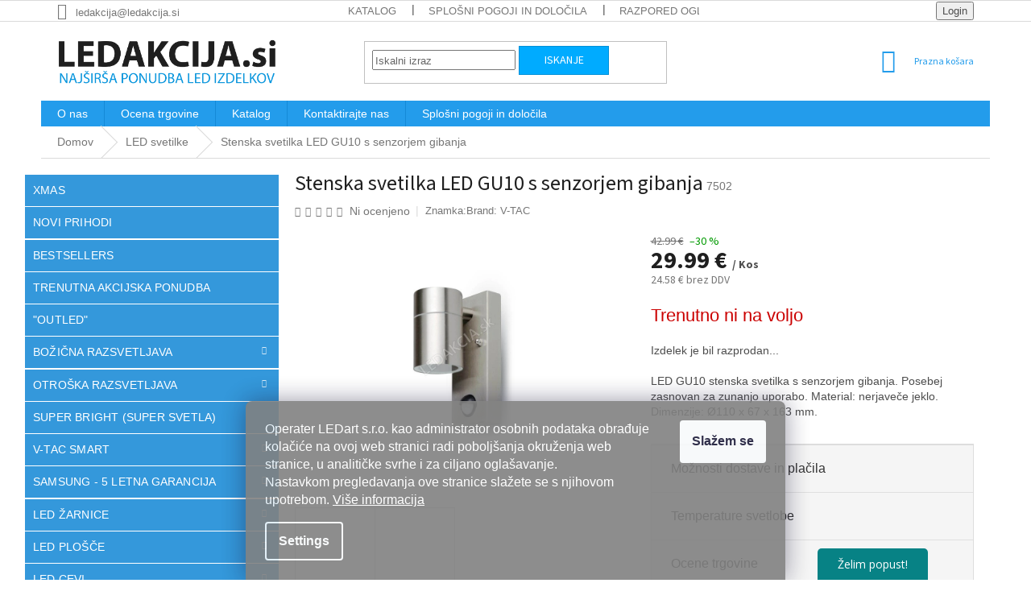

--- FILE ---
content_type: text/html; charset=utf-8
request_url: https://www.ledakcija.si/stenska-svetilka-led-gu10-s-senzorjem-gibanja/
body_size: 29328
content:
<!doctype html><html lang="en" dir="ltr" class="header-background-light external-fonts-loaded"><head><meta charset="utf-8" /><meta name="viewport" content="width=device-width,initial-scale=1" /><title>Stenska svetilka LED GU10 s senzorjem gibanja jeftine marke elektronike V-TAC</title><link rel="preconnect" href="https://cdn.myshoptet.com" /><link rel="dns-prefetch" href="https://cdn.myshoptet.com" /><link rel="preload" href="https://cdn.myshoptet.com/prj/dist/master/cms/libs/jquery/jquery-1.11.3.min.js" as="script" /><link href="https://cdn.myshoptet.com/prj/dist/master/cms/templates/frontend_templates/shared/css/font-face/source-sans-3.css" rel="stylesheet"><link href="https://cdn.myshoptet.com/prj/dist/master/shop/dist/font-shoptet-11.css.62c94c7785ff2cea73b2.css" rel="stylesheet"><script>
dataLayer = [];
dataLayer.push({'shoptet' : {
    "pageId": 1620,
    "pageType": "productDetail",
    "currency": "EUR",
    "currencyInfo": {
        "decimalSeparator": ".",
        "exchangeRate": 1,
        "priceDecimalPlaces": 2,
        "symbol": "\u20ac",
        "symbolLeft": 0,
        "thousandSeparator": " "
    },
    "language": "en",
    "projectId": 514177,
    "product": {
        "id": 2532,
        "guid": "a4b51c59-4c45-11e7-ae76-0cc47a6c92bc",
        "hasVariants": false,
        "codes": [
            {
                "code": 7502
            }
        ],
        "code": "7502",
        "name": "Stenska svetilka LED GU10 s senzorjem gibanja",
        "appendix": "",
        "weight": 0,
        "manufacturer": "V-TAC",
        "manufacturerGuid": "1EF53348BA77699E8729DA0BA3DED3EE",
        "currentCategory": "LED svetilke",
        "currentCategoryGuid": "ddde0524-8688-11e8-beae-0cc47a6c92bc",
        "defaultCategory": "LED svetilke",
        "defaultCategoryGuid": "ddde0524-8688-11e8-beae-0cc47a6c92bc",
        "currency": "EUR",
        "priceWithVat": 29.989999999999998
    },
    "stocks": [
        {
            "id": "ext",
            "title": "Stock",
            "isDeliveryPoint": 0,
            "visibleOnEshop": 1
        }
    ],
    "cartInfo": {
        "id": null,
        "freeShipping": false,
        "freeShippingFrom": 149,
        "leftToFreeGift": {
            "formattedPrice": "0 \u20ac",
            "priceLeft": 0
        },
        "freeGift": false,
        "leftToFreeShipping": {
            "priceLeft": 149,
            "dependOnRegion": 0,
            "formattedPrice": "149 \u20ac"
        },
        "discountCoupon": [],
        "getNoBillingShippingPrice": {
            "withoutVat": 0,
            "vat": 0,
            "withVat": 0
        },
        "cartItems": [],
        "taxMode": "ORDINARY"
    },
    "cart": [],
    "customer": {
        "priceRatio": 1,
        "priceListId": 1,
        "groupId": null,
        "registered": false,
        "mainAccount": false
    }
}});
dataLayer.push({'cookie_consent' : {
    "marketing": "denied",
    "analytics": "denied"
}});
document.addEventListener('DOMContentLoaded', function() {
    shoptet.consent.onAccept(function(agreements) {
        if (agreements.length == 0) {
            return;
        }
        dataLayer.push({
            'cookie_consent' : {
                'marketing' : (agreements.includes(shoptet.config.cookiesConsentOptPersonalisation)
                    ? 'granted' : 'denied'),
                'analytics': (agreements.includes(shoptet.config.cookiesConsentOptAnalytics)
                    ? 'granted' : 'denied')
            },
            'event': 'cookie_consent'
        });
    });
});
</script>

<!-- Google Tag Manager -->
<script>(function(w,d,s,l,i){w[l]=w[l]||[];w[l].push({'gtm.start':
new Date().getTime(),event:'gtm.js'});var f=d.getElementsByTagName(s)[0],
j=d.createElement(s),dl=l!='dataLayer'?'&l='+l:'';j.async=true;j.src=
'https://www.googletagmanager.com/gtm.js?id='+i+dl;f.parentNode.insertBefore(j,f);
})(window,document,'script','dataLayer','GTM-KNNVHTC');</script>
<!-- End Google Tag Manager -->

<meta property="og:type" content="website"><meta property="og:site_name" content="ledakcija.si"><meta property="og:url" content="https://www.ledakcija.si/stenska-svetilka-led-gu10-s-senzorjem-gibanja/"><meta property="og:title" content="Stenska svetilka LED GU10 s senzorjem gibanja jeftine marke elektronike V-TAC"><meta name="author" content="LEDAKCIJA.si"><meta name="web_author" content="Shoptet.cz"><meta name="dcterms.rightsHolder" content="www.ledakcija.si"><meta name="robots" content="index,follow"><meta property="og:image" content="https://cdn.myshoptet.com/usr/www.ledakcija.si/user/shop/big/2532-2_stenska-svetilka-led-gu10-s-senzorjem-gibanja.jpg?6177e4fe"><meta property="og:description" content="Tražite Stenska svetilka LED GU10 s senzorjem gibanja proizvođača V-TAC ⭐ Zatim nastavite u našu e-trgovinu ✔ Ovaj proizvod nećete naći jeftiniji drugdje ✔ 99% dugoročne pouzdanosti proizvoda."><meta name="description" content="Tražite Stenska svetilka LED GU10 s senzorjem gibanja proizvođača V-TAC ⭐ Zatim nastavite u našu e-trgovinu ✔ Ovaj proizvod nećete naći jeftiniji drugdje ✔ 99% dugoročne pouzdanosti proizvoda."><meta name="google-site-verification" content="UpIk3M6kTsYjkbty8SzSoeZhxGybNDjWByMopAk8JTo"><meta property="product:price:amount" content="29.99"><meta property="product:price:currency" content="EUR"><style>:root {--color-primary: #239ceb;--color-primary-h: 204;--color-primary-s: 83%;--color-primary-l: 53%;--color-primary-hover: #1997e5;--color-primary-hover-h: 203;--color-primary-hover-s: 80%;--color-primary-hover-l: 50%;--color-secondary: #009A00;--color-secondary-h: 120;--color-secondary-s: 100%;--color-secondary-l: 30%;--color-secondary-hover: #029002;--color-secondary-hover-h: 120;--color-secondary-hover-s: 97%;--color-secondary-hover-l: 29%;--color-tertiary: #00ABFF;--color-tertiary-h: 200;--color-tertiary-s: 100%;--color-tertiary-l: 50%;--color-tertiary-hover: #0090D8;--color-tertiary-hover-h: 200;--color-tertiary-hover-s: 100%;--color-tertiary-hover-l: 42%;--color-header-background: #ffffff;--template-font: "sans-serif";--template-headings-font: "Source Sans 3";--header-background-url: url("[data-uri]");--cookies-notice-background: #1A1937;--cookies-notice-color: #F8FAFB;--cookies-notice-button-hover: #f5f5f5;--cookies-notice-link-hover: #27263f;--templates-update-management-preview-mode-content: "Template update preview is active for your browser."}</style>
    
    <link href="https://cdn.myshoptet.com/prj/dist/master/shop/dist/main-11.less.fcb4a42d7bd8a71b7ee2.css" rel="stylesheet" />
        
    <script>var shoptet = shoptet || {};</script>
    <script src="https://cdn.myshoptet.com/prj/dist/master/shop/dist/main-3g-header.js.05f199e7fd2450312de2.js"></script>
<!-- User include --><!-- service 1603(1193) html code header -->
<style>
.mobile .p-thumbnail:not(.highlighted):hover::before {
    opacity: 0 !important;
}
</style>
<!-- project html code header -->
<script>
        (function (w,d,s,o,f,js,fjs) {
            w['ecm-widget']=o;w[o] = w[o] || function () { (w[o].q = w[o].q || []).push(arguments) };
            js = d.createElement(s), fjs = d.getElementsByTagName(s)[0];
            js.id = '1-43c2cd496486bcc27217c3e790fb4088'; js.dataset.a = 'ledakcijasi'; js.src = f; js.async = 1; fjs.parentNode.insertBefore(js, fjs);
        }(window, document, 'script', 'ecmwidget', 'https://d70shl7vidtft.cloudfront.net/widget.js'));
    </script>


<script>
        (function (w,d,s,o,f,js,fjs) {
            w['ecm-widget']=o;w[o] = w[o] || function () { (w[o].q = w[o].q || []).push(arguments) };
            js = d.createElement(s), fjs = d.getElementsByTagName(s)[0];
            js.id = '2-2bb287d15897fe2f9d89c882af9a3a8b'; js.dataset.a = 'ledakcijasi'; js.src = f; js.async = 1; fjs.parentNode.insertBefore(js, fjs);
        }(window, document, 'script', 'ecmwidget', 'https://d70shl7vidtft.cloudfront.net/widget.js'));
    </script>



<style>
a[href="#cookiesSetting"]{font-size:0;}
a[href="#cookiesSetting"]::after{content:"Postavke";font-size:16px;position:relative;top:2px;}
.siteCookies__button.js-cookiesConsentSubmit{font-size:0;}
.siteCookies__button.js-cookiesConsentSubmit::after{font-size:16px;content:"Slažem se";position:relative;top:2px;}
.siteCookies__form, .siteCookies--bottom.siteCookies--scrolled {
background-color: grey;
opacity: .9;
}
.siteCookies__text, .siteCookies__text a {
color: white;
}
</style>

<meta name="facebook-domain-verification" content="s9ctbw6j6i2k0divfw1w2xshib9jwj" />

<link type="text/css" rel="stylesheet" media="screen" href="/user/documents/upload/DMupravy/ledakcija.hr.css?221" />

<script type="text/javascript">
$(document).ready(function(){
$('.b-cart2').val('Dodaj'); });
</script>

<script type="text/javascript">
$(document).ready(function(){
$('.b-cart-variants').val('Dodaj'); });
</script>


<style>
#menu-helper::before {content: 'MENU'; font-size: 10px; font-weight: 700; font-family: 'Open Sans'; color: #fff; position: absolute; left: 0;}
.menu-helper .menu-helper-line {display: none;}
</style>




<script>
smartsupp('language','cz'); // set your language
</script>



<meta name="seznam-wmt" content="QmznM8ju2ceIQCiLjbslecT8NYeeyUMe" />


<link rel='stylesheet' href='/user/documents/preklady.css?v=' />
<style>
#loadNextSearchResults::after{content:"Pokazati više rezultata";font-size:16px;line-height: 1;position: relative;top: 4px;}
#loadNextSearchResults{font-size:0;}
</style>

<style>
.order-button-text {
  font-size: 0;
}
.next-step-back {
  margin-right: auto;
}

#submit-order::after {
  content: "Pošlji naročilo z obveznostjo plačila";
}

.order-button-suffix {
  font-size: 0;
  display: none;
}

</style>





<!-- /User include --><link rel="shortcut icon" href="/favicon.ico" type="image/x-icon" /><link rel="canonical" href="https://www.ledakcija.si/stenska-svetilka-led-gu10-s-senzorjem-gibanja/" />    <!-- Global site tag (gtag.js) - Google Analytics -->
    <script async src="https://www.googletagmanager.com/gtag/js?id=G-PCTH5S72LT"></script>
    <script>
        
        window.dataLayer = window.dataLayer || [];
        function gtag(){dataLayer.push(arguments);}
        

                    console.debug('default consent data');

            gtag('consent', 'default', {"ad_storage":"denied","analytics_storage":"denied","ad_user_data":"denied","ad_personalization":"denied","wait_for_update":500});
            dataLayer.push({
                'event': 'default_consent'
            });
        
        gtag('js', new Date());

                gtag('config', 'UA-71190712-6', { 'groups': "UA" });
        
                gtag('config', 'G-PCTH5S72LT', {"groups":"GA4","send_page_view":false,"content_group":"productDetail","currency":"EUR","page_language":"en"});
        
        
        
        
        
        
                    gtag('event', 'page_view', {"send_to":"GA4","page_language":"en","content_group":"productDetail","currency":"EUR"});
        
                gtag('set', 'currency', 'EUR');

        gtag('event', 'view_item', {
            "send_to": "UA",
            "items": [
                {
                    "id": "7502",
                    "name": "Stenska svetilka LED GU10 s senzorjem gibanja",
                    "category": "LED svetilke",
                                        "brand": "V-TAC",
                                                            "price": 24.58
                }
            ]
        });
        
        
        
        
        
                    gtag('event', 'view_item', {"send_to":"GA4","page_language":"en","content_group":"productDetail","value":24.579999999999998,"currency":"EUR","items":[{"item_id":"7502","item_name":"Stenska svetilka LED GU10 s senzorjem gibanja","item_brand":"V-TAC","item_category":"LED svetilke","price":24.579999999999998,"quantity":1,"index":0}]});
        
        
        
        
        
        
        
        document.addEventListener('DOMContentLoaded', function() {
            if (typeof shoptet.tracking !== 'undefined') {
                for (var id in shoptet.tracking.bannersList) {
                    gtag('event', 'view_promotion', {
                        "send_to": "UA",
                        "promotions": [
                            {
                                "id": shoptet.tracking.bannersList[id].id,
                                "name": shoptet.tracking.bannersList[id].name,
                                "position": shoptet.tracking.bannersList[id].position
                            }
                        ]
                    });
                }
            }

            shoptet.consent.onAccept(function(agreements) {
                if (agreements.length !== 0) {
                    console.debug('gtag consent accept');
                    var gtagConsentPayload =  {
                        'ad_storage': agreements.includes(shoptet.config.cookiesConsentOptPersonalisation)
                            ? 'granted' : 'denied',
                        'analytics_storage': agreements.includes(shoptet.config.cookiesConsentOptAnalytics)
                            ? 'granted' : 'denied',
                                                                                                'ad_user_data': agreements.includes(shoptet.config.cookiesConsentOptPersonalisation)
                            ? 'granted' : 'denied',
                        'ad_personalization': agreements.includes(shoptet.config.cookiesConsentOptPersonalisation)
                            ? 'granted' : 'denied',
                        };
                    console.debug('update consent data', gtagConsentPayload);
                    gtag('consent', 'update', gtagConsentPayload);
                    dataLayer.push(
                        { 'event': 'update_consent' }
                    );
                }
            });
        });
    </script>
</head><body class="desktop id-1620 in-led-svjetiljke template-11 type-product type-detail multiple-columns-body columns-mobile-2 columns-3 ums_forms_redesign--off ums_a11y_category_page--on ums_discussion_rating_forms--off ums_flags_display_unification--on ums_a11y_login--on mobile-header-version-0"><noscript>
    <style>
        #header {
            padding-top: 0;
            position: relative !important;
            top: 0;
        }
        .header-navigation {
            position: relative !important;
        }
        .overall-wrapper {
            margin: 0 !important;
        }
        body:not(.ready) {
            visibility: visible !important;
        }
    </style>
    <div class="no-javascript">
        <div class="no-javascript__title">You need to change a setting in your web browser</div>
        <div class="no-javascript__text">Please see: <a href="https://www.google.com/support/bin/answer.py?answer=23852">How to enable JavaScript in your browser</a>.</div>
        <div class="no-javascript__text">If you use ad-blocking software, it may require you to allow JavaScript from this page.</div>
        <div class="no-javascript__text">Thank you.</div>
    </div>
</noscript>

        <div id="fb-root"></div>
        <script>
            window.fbAsyncInit = function() {
                FB.init({
//                    appId            : 'your-app-id',
                    autoLogAppEvents : true,
                    xfbml            : true,
                    version          : 'v19.0'
                });
            };
        </script>
        <script async defer crossorigin="anonymous" src="https://connect.facebook.net/en_US/sdk.js"></script>
<!-- Google Tag Manager (noscript) -->
<noscript><iframe src="https://www.googletagmanager.com/ns.html?id=GTM-KNNVHTC"
height="0" width="0" style="display:none;visibility:hidden"></iframe></noscript>
<!-- End Google Tag Manager (noscript) -->

    <div class="siteCookies siteCookies--bottom siteCookies--dark js-siteCookies" role="dialog" data-testid="cookiesPopup" data-nosnippet>
        <div class="siteCookies__form">
            <div class="siteCookies__content">
                <div class="siteCookies__text">
                    Operater LEDart s.r.o. kao administrator osobnih podataka obrađuje kolačiće na ovoj web stranici radi poboljšanja okruženja web stranice, u analitičke svrhe i za ciljano oglašavanje.<br />Nastavkom pregledavanja ove stranice slažete se s njihovom upotrebom. <span style="color: #ffffff;"><a href="https://www.ledakce.cz/zasady-pouzivani-souboru-cookies/" target="_blank" rel="noopener noreferrer" style="color: #ffffff;">Više informacija</a></span>
                </div>
                <p class="siteCookies__links">
                    <button class="siteCookies__link js-cookies-settings" aria-label="Cookies settings" data-testid="cookiesSettings">Settings</button>
                </p>
            </div>
            <div class="siteCookies__buttonWrap">
                                <button class="siteCookies__button js-cookiesConsentSubmit" value="all" aria-label="Accept cookies" data-testid="buttonCookiesAccept">Accept</button>
            </div>
        </div>
        <script>
            document.addEventListener("DOMContentLoaded", () => {
                const siteCookies = document.querySelector('.js-siteCookies');
                document.addEventListener("scroll", shoptet.common.throttle(() => {
                    const st = document.documentElement.scrollTop;
                    if (st > 1) {
                        siteCookies.classList.add('siteCookies--scrolled');
                    } else {
                        siteCookies.classList.remove('siteCookies--scrolled');
                    }
                }, 100));
            });
        </script>
    </div>
<a href="#content" class="skip-link sr-only">Skip to content</a><div class="overall-wrapper"><div class="user-action"><div class="container">
    <div class="user-action-in">
                    <div id="login" class="user-action-login popup-widget login-widget" role="dialog" aria-labelledby="loginHeading">
        <div class="popup-widget-inner">
                            <h2 id="loginHeading">Login to your account</h2><div id="customerLogin"><form action="/action/Customer/Login/" method="post" id="formLoginIncluded" class="csrf-enabled formLogin" data-testid="formLogin"><input type="hidden" name="referer" value="" /><div class="form-group"><div class="input-wrapper email js-validated-element-wrapper no-label"><input type="email" name="email" class="form-control" autofocus placeholder="E-mail Address (eg. John@myemail.com)" data-testid="inputEmail" autocomplete="email" required /></div></div><div class="form-group"><div class="input-wrapper password js-validated-element-wrapper no-label"><input type="password" name="password" class="form-control" placeholder="Password" data-testid="inputPassword" autocomplete="current-password" required /><span class="no-display">You cannot fill out this field</span><input type="text" name="surname" value="" class="no-display" /></div></div><div class="form-group"><div class="login-wrapper"><button type="submit" class="btn btn-secondary btn-text btn-login" data-testid="buttonSubmit">Login</button><div class="password-helper"><a href="/registration/" data-testid="signup" rel="nofollow">New registration</a><a href="/client-center/forgotten-password/" rel="nofollow">Forgotten password</a></div></div></div><div class="social-login-buttons"><div class="social-login-buttons-divider"><span>or</span></div><div class="form-group"><a href="/action/Social/login/?provider=Facebook" class="login-btn facebook" rel="nofollow"><span class="login-facebook-icon"></span><strong>Login with Facebook</strong></a></div></div></form>
</div>                    </div>
    </div>

                            <div id="cart-widget" class="user-action-cart popup-widget cart-widget loader-wrapper" data-testid="popupCartWidget" role="dialog" aria-hidden="true">
    <div class="popup-widget-inner cart-widget-inner place-cart-here">
        <div class="loader-overlay">
            <div class="loader"></div>
        </div>
    </div>

    <div class="cart-widget-button">
        <a href="/cart/" class="btn btn-conversion" id="continue-order-button" rel="nofollow" data-testid="buttonNextStep">Proceed to cart</a>
    </div>
</div>
            </div>
</div>
</div><div class="top-navigation-bar" data-testid="topNavigationBar">

    <div class="container">

        <div class="top-navigation-contacts">
            <strong>Customer support:</strong><a href="mailto:ledakcija@ledakcija.si" class="project-email" data-testid="contactboxEmail"><span>ledakcija@ledakcija.si</span></a>        </div>

                            <div class="top-navigation-menu">
                <div class="top-navigation-menu-trigger"></div>
                <ul class="top-navigation-bar-menu">
                                            <li class="top-navigation-menu-item-27">
                            <a href="/katalogy/">Katalog</a>
                        </li>
                                            <li class="top-navigation-menu-item-39">
                            <a href="/splosni-pogoji-in-dolocila/">Splošni pogoji in določila</a>
                        </li>
                                            <li class="top-navigation-menu-item-1075">
                            <a href="/razpored-oglasevanja/">Razpored oglaševanja</a>
                        </li>
                                    </ul>
                <ul class="top-navigation-bar-menu-helper"></ul>
            </div>
        
        <div class="top-navigation-tools top-navigation-tools--language">
            <div class="responsive-tools">
                <a href="#" class="toggle-window" data-target="search" aria-label="Search" data-testid="linkSearchIcon"></a>
                                                            <a href="#" class="toggle-window" data-target="login"></a>
                                                    <a href="#" class="toggle-window" data-target="navigation" aria-label="Menu" data-testid="hamburgerMenu"></a>
            </div>
                        <button class="top-nav-button top-nav-button-login toggle-window" type="button" data-target="login" aria-haspopup="dialog" aria-controls="login" aria-expanded="false" data-testid="signin"><span>Login</span></button>        </div>

    </div>

</div>
<header id="header"><div class="container navigation-wrapper">
    <div class="header-top">
        <div class="site-name-wrapper">
            <div class="site-name"><a href="/" data-testid="linkWebsiteLogo"><img src="https://cdn.myshoptet.com/usr/www.ledakcija.si/user/logos/ledakcijasi-1.png" alt="LEDAKCIJA.si" fetchpriority="low" /></a></div>        </div>
        <div class="search" itemscope itemtype="https://schema.org/WebSite">
            <meta itemprop="headline" content="LED svetilke"/><meta itemprop="url" content="https://www.ledakcija.si"/><meta itemprop="text" content="Tražite Stenska svetilka LED GU10 s senzorjem gibanja proizvođača V-TAC ⭐ Zatim nastavite u našu e-trgovinu ✔ Ovaj proizvod nećete naći jeftiniji drugdje ✔ 99% dugoročne pouzdanosti proizvoda."/>            <form action="/action/ProductSearch/prepareString/" method="post"
    id="formSearchForm" class="search-form compact-form js-search-main"
    itemprop="potentialAction" itemscope itemtype="https://schema.org/SearchAction" data-testid="searchForm">
    <fieldset>
        <meta itemprop="target"
            content="https://www.ledakcija.si/search/?string={string}"/>
        <input type="hidden" name="language" value="en"/>
        
            
<input
    type="search"
    name="string"
        class="query-input form-control search-input js-search-input"
    placeholder="Search term"
    autocomplete="off"
    required
    itemprop="query-input"
    aria-label="Search"
    data-testid="searchInput"
>
            <button type="submit" class="btn btn-default" data-testid="searchBtn">Search</button>
        
    </fieldset>
</form>
        </div>
        <div class="navigation-buttons">
                
    <a href="/cart/" class="btn btn-icon toggle-window cart-count" data-target="cart" data-hover="true" data-redirect="true" data-testid="headerCart" rel="nofollow" aria-haspopup="dialog" aria-expanded="false" aria-controls="cart-widget">
        
                <span class="sr-only">Shopping cart</span>
        
            <span class="cart-price visible-lg-inline-block" data-testid="headerCartPrice">
                                    Empty cart                            </span>
        
    
            </a>
        </div>
    </div>
    <nav id="navigation" aria-label="Main menu" data-collapsible="true"><div class="navigation-in menu"><ul class="menu-level-1" role="menubar" data-testid="headerMenuItems"><li class="menu-item-2444" role="none"><a href="/o-nas/" data-testid="headerMenuItem" role="menuitem" aria-expanded="false"><b>O nas</b></a></li>
<li class="menu-item-external-45" role="none"><a href="/store-rating/" data-testid="headerMenuItem" role="menuitem" aria-expanded="false"><b>Ocena trgovine</b></a></li>
<li class="menu-item-27" role="none"><a href="/katalogy/" data-testid="headerMenuItem" role="menuitem" aria-expanded="false"><b>Katalog</b></a></li>
<li class="menu-item-3762" role="none"><a href="/kontaktirajte-nas/" data-testid="headerMenuItem" role="menuitem" aria-expanded="false"><b>Kontaktirajte nas</b></a></li>
<li class="menu-item-39" role="none"><a href="/splosni-pogoji-in-dolocila/" data-testid="headerMenuItem" role="menuitem" aria-expanded="false"><b>Splošni pogoji in določila</b></a></li>
<li class="appended-category menu-item-4138" role="none"><a href="/xmas/"><b>XMAS</b></a></li><li class="appended-category menu-item-4122" role="none"><a href="/novosti/"><b>Novi prihodi</b></a></li><li class="appended-category menu-item-4114" role="none"><a href="/bestsellers/"><b>Bestsellers</b></a></li><li class="appended-category menu-item-1733" role="none"><a href="/trenutna-akcija/"><b>Trenutna akcijska ponudba</b></a></li><li class="appended-category menu-item-4144" role="none"><a href="/-outled/"><b>&quot;OUTLED&quot;</b></a></li><li class="appended-category menu-item-1031 ext" role="none"><a href="/bozicna-svjetla/"><b>Božična razsvetljava</b><span class="submenu-arrow" role="menuitem"></span></a><ul class="menu-level-2 menu-level-2-appended" role="menu"><li class="menu-item-4117" role="none"><a href="/lightcaps/" data-testid="headerMenuItem" role="menuitem"><span>LIGHT CAPS®</span></a></li></ul></li><li class="appended-category menu-item-2469 ext" role="none"><a href="/djecja-rasvjeta/"><b>Otroška razsvetljava</b><span class="submenu-arrow" role="menuitem"></span></a><ul class="menu-level-2 menu-level-2-appended" role="menu"><li class="menu-item-2472" role="none"><a href="/led-viseca/" data-testid="headerMenuItem" role="menuitem"><span>LED-viseča</span></a></li><li class="menu-item-2475" role="none"><a href="/stropna/" data-testid="headerMenuItem" role="menuitem"><span>Stropna</span></a></li><li class="menu-item-2478" role="none"><a href="/stolna/" data-testid="headerMenuItem" role="menuitem"><span>Namizna</span></a></li><li class="menu-item-2487" role="none"><a href="/led-zidna/" data-testid="headerMenuItem" role="menuitem"><span>LED-zidna</span></a></li><li class="menu-item-2481" role="none"><a href="/pribor-za-rasvjetu/" data-testid="headerMenuItem" role="menuitem"><span>Oprema/dodatki za razsvetljavo</span></a></li></ul></li><li class="appended-category menu-item-2402" role="none"><a href="/super-bright/"><b>Super bright (super svetla)</b></a></li><li class="appended-category menu-item-1751 ext" role="none"><a href="/v-tac-smart/"><b>V-tac Smart</b><span class="submenu-arrow" role="menuitem"></span></a><ul class="menu-level-2 menu-level-2-appended" role="menu"><li class="menu-item-2132" role="none"><a href="/smart-prekidaci/" data-testid="headerMenuItem" role="menuitem"><span>Pametna stikala</span></a></li><li class="menu-item-2135" role="none"><a href="/v-tac-pametni-zatemnitveniki/" data-testid="headerMenuItem" role="menuitem"><span>V-TAC PAMETNI ZATEMNITVENIKI</span></a></li><li class="menu-item-2138" role="none"><a href="/smart-ladice/" data-testid="headerMenuItem" role="menuitem"><span>Smart ladice</span></a></li><li class="menu-item-2141" role="none"><a href="/powerbank/" data-testid="headerMenuItem" role="menuitem"><span>Powerbank</span></a></li><li class="menu-item-2144" role="none"><a href="/kamere/" data-testid="headerMenuItem" role="menuitem"><span>Kamere</span></a></li><li class="menu-item-2147" role="none"><a href="/usb-kabeli/" data-testid="headerMenuItem" role="menuitem"><span>USB kabli</span></a></li><li class="menu-item-2150" role="none"><a href="/ventilatori/" data-testid="headerMenuItem" role="menuitem"><span>Ventilatorji</span></a></li><li class="menu-item-2153" role="none"><a href="/zvucnici/" data-testid="headerMenuItem" role="menuitem"><span>Zvočniki</span></a></li><li class="menu-item-2180" role="none"><a href="/slusalice/" data-testid="headerMenuItem" role="menuitem"><span>Slušalke</span></a></li><li class="menu-item-2210" role="none"><a href="/reflektori/" data-testid="headerMenuItem" role="menuitem"><span>Reflektorji</span></a></li><li class="menu-item-2222" role="none"><a href="/punjaci-2/" data-testid="headerMenuItem" role="menuitem"><span>Polnilci</span></a></li><li class="menu-item-2228" role="none"><a href="/led-ploce/" data-testid="headerMenuItem" role="menuitem"><span>LED plošče</span></a></li><li class="menu-item-2234" role="none"><a href="/robotski-usisavaci/" data-testid="headerMenuItem" role="menuitem"><span>Robotski sesalniki</span></a></li></ul></li><li class="appended-category menu-item-1278 ext" role="none"><a href="/samsung-5-godina-jamstva/"><b>Samsung - 5 letna garancija</b><span class="submenu-arrow" role="menuitem"></span></a><ul class="menu-level-2 menu-level-2-appended" role="menu"><li class="menu-item-1281" role="none"><a href="/samsung-led-zarulje/" data-testid="headerMenuItem" role="menuitem"><span>Samsung LED žarnice</span></a></li><li class="menu-item-1284" role="none"><a href="/samsung-led-reflektori/" data-testid="headerMenuItem" role="menuitem"><span>Samsung LED reflektorji</span></a></li><li class="menu-item-1335" role="none"><a href="/samsung-led-cijevi/" data-testid="headerMenuItem" role="menuitem"><span>Samsung LED cevi</span></a></li><li class="menu-item-1341" role="none"><a href="/samsung-profi-svjetiljke/" data-testid="headerMenuItem" role="menuitem"><span>Samsung Profi svetilke</span></a></li><li class="menu-item-1365" role="none"><a href="/samsung-led-paneli/" data-testid="headerMenuItem" role="menuitem"><span>Samsung LED PLOŠČE</span></a></li><li class="menu-item-1560" role="none"><a href="/samsung-svjetiljke-za-zeljeznicke-sisteme/" data-testid="headerMenuItem" role="menuitem"><span>Samsung svetilke za želežniške sisteme</span></a></li><li class="menu-item-1710" role="none"><a href="/samsung-led-trake/" data-testid="headerMenuItem" role="menuitem"><span>Samsung LED trakovi</span></a></li><li class="menu-item-1713" role="none"><a href="/samsung-led-svjetiljke/" data-testid="headerMenuItem" role="menuitem"><span>Samsung LED svetilke</span></a></li><li class="menu-item-1745" role="none"><a href="/linearne-svjetiljke/" data-testid="headerMenuItem" role="menuitem"><span>Linearne svetilke</span></a></li><li class="menu-item-2099" role="none"><a href="/samsung-lampy-ulicne/" data-testid="headerMenuItem" role="menuitem"><span>Samsung ulične svetilke</span></a></li><li class="menu-item-2414" role="none"><a href="/downlight-led-svjetiljke/" data-testid="headerMenuItem" role="menuitem"><span>Downlight LED svetilke</span></a></li></ul></li><li class="appended-category menu-item-692 ext" role="none"><a href="/led-zarulje/"><b>LED žarnice</b><span class="submenu-arrow" role="menuitem"></span></a><ul class="menu-level-2 menu-level-2-appended" role="menu"><li class="menu-item-2171" role="none"><a href="/cri-led-zarulje/" data-testid="headerMenuItem" role="menuitem"><span>CRI LED žarnice</span></a></li><li class="menu-item-4105" role="none"><a href="/led-zarnice-cri/" data-testid="headerMenuItem" role="menuitem"><span>LED žarnice cri</span></a></li><li class="menu-item-2165" role="none"><a href="/led-zarulje-cri--95/" data-testid="headerMenuItem" role="menuitem"><span>LED žarnice cri&gt; 95</span></a></li><li class="menu-item-1371" role="none"><a href="/samsung-led-zarulje-2/" data-testid="headerMenuItem" role="menuitem"><span>Samsung LED žarnice</span></a></li><li class="menu-item-1028" role="none"><a href="/povoljna-ambalaza-led-zarulje/" data-testid="headerMenuItem" role="menuitem"><span>Cenovno ugodna embalaža LED žarnic</span></a></li><li class="menu-item-716" role="none"><a href="/retro-led-zarulje/" data-testid="headerMenuItem" role="menuitem"><span>Retro LED žarnice</span></a></li><li class="menu-item-695" role="none"><a href="/e27-prihvat/" data-testid="headerMenuItem" role="menuitem"><span>E27 odobreno</span></a></li><li class="menu-item-728" role="none"><a href="/s-mogucnoscu-zatamnjivanja/" data-testid="headerMenuItem" role="menuitem"><span>Z možnostjo zatemnitve</span></a></li><li class="menu-item-737" role="none"><a href="/e14-prihvat/" data-testid="headerMenuItem" role="menuitem"><span>E14 ODOBRENO</span></a></li><li class="menu-item-773" role="none"><a href="/gu10-led-zarulje-spot/" data-testid="headerMenuItem" role="menuitem"><span>GU10 LED žarnice - Spot</span></a></li><li class="menu-item-803" role="none"><a href="/led-zarulje-g9--230v/" data-testid="headerMenuItem" role="menuitem"><span>LED žarnice G9 (230V)</span></a></li><li class="menu-item-917" role="none"><a href="/ar111-led-zarulje/" data-testid="headerMenuItem" role="menuitem"><span>AR111 LED žarnice</span></a></li><li class="menu-item-920" role="none"><a href="/led-zarulja-r7/" data-testid="headerMenuItem" role="menuitem"><span>LED žarnica R7</span></a></li><li class="menu-item-986" role="none"><a href="/gu5-3-mr16-mr11--12v--led-zarulje/" data-testid="headerMenuItem" role="menuitem"><span>GU5.3 / MR16 / MR11 (12V) LED žarnice</span></a></li><li class="menu-item-989" role="none"><a href="/led-zarulja-g4-12v/" data-testid="headerMenuItem" role="menuitem"><span>LED žarnica G4 - 12V</span></a></li><li class="menu-item-992" role="none"><a href="/g24-led-zarulje/" data-testid="headerMenuItem" role="menuitem"><span>G24 LED žarnice</span></a></li><li class="menu-item-995" role="none"><a href="/gx53-led-zarulje/" data-testid="headerMenuItem" role="menuitem"><span>GX53 LED žarnice</span></a></li><li class="menu-item-1257" role="none"><a href="/obojene-led-zarulje/" data-testid="headerMenuItem" role="menuitem"><span>Obarvane LED žarnice</span></a></li><li class="menu-item-1578" role="none"><a href="/led-zarulja-e40/" data-testid="headerMenuItem" role="menuitem"><span>LED žarnica E40</span></a></li></ul></li><li class="appended-category menu-item-686 ext" role="none"><a href="/led-paneli/"><b>LED plošče</b><span class="submenu-arrow" role="menuitem"></span></a><ul class="menu-level-2 menu-level-2-appended" role="menu"><li class="menu-item-2451" role="none"><a href="/pojavljene-led-paneli/" data-testid="headerMenuItem" role="menuitem"><span>LED plošče za površinsko montažo</span></a></li><li class="menu-item-2448" role="none"><a href="/suspendirane-ploce/" data-testid="headerMenuItem" role="menuitem"><span>Viseče plošče</span></a></li><li class="menu-item-2435" role="none"><a href="/led-ploce-cri/" data-testid="headerMenuItem" role="menuitem"><span>LED plošče cri</span></a></li><li class="menu-item-1386" role="none"><a href="/samsung-led-ploce/" data-testid="headerMenuItem" role="menuitem"><span>Samsung LED plošče</span></a></li><li class="menu-item-689" role="none"><a href="/led-paneli-120x30cm/" data-testid="headerMenuItem" role="menuitem"><span>Plošče z LED 120x30cm</span></a></li><li class="menu-item-785" role="none"><a href="/led-paneli-60x60cm/" data-testid="headerMenuItem" role="menuitem"><span>Plošče z LED 60x60cm</span></a></li><li class="menu-item-809" role="none"><a href="/visece-ploce/" data-testid="headerMenuItem" role="menuitem"><span>Viseče plošče</span></a></li><li class="menu-item-1407" role="none"><a href="/led-ploce-u-diskontiranom-paketu/" data-testid="headerMenuItem" role="menuitem"><span>LED plošče v paketu s popustom</span></a></li><li class="menu-item-1727" role="none"><a href="/linearne-led-ploce/" data-testid="headerMenuItem" role="menuitem"><span>Linearne LED plošče</span></a></li><li class="menu-item-791" role="none"><a href="/pribor-za-led-ploce/" data-testid="headerMenuItem" role="menuitem"><span>Oprema za LED plošče</span></a></li></ul></li><li class="appended-category menu-item-758 ext" role="none"><a href="/led-cijevi/"><b>LED cevi</b><span class="submenu-arrow" role="menuitem"></span></a><ul class="menu-level-2 menu-level-2-appended" role="menu"><li class="menu-item-761" role="none"><a href="/led-cijev-t8/" data-testid="headerMenuItem" role="menuitem"><span>LED cev t8</span></a></li><li class="menu-item-1380" role="none"><a href="/samsung-led-cijev/" data-testid="headerMenuItem" role="menuitem"><span>Samsung LED cev</span></a></li><li class="menu-item-764" role="none"><a href="/t8-led-hrana-cijev/" data-testid="headerMenuItem" role="menuitem"><span>T8 LED hrana cev</span></a></li><li class="menu-item-767" role="none"><a href="/prizmaticna-led-svjetla-vitka/" data-testid="headerMenuItem" role="menuitem"><span>Tanke prizmatične LED luči</span></a></li><li class="menu-item-770" role="none"><a href="/led-cijev-t5/" data-testid="headerMenuItem" role="menuitem"><span>LED cev t5</span></a></li><li class="menu-item-1019" role="none"><a href="/drzaci-led-cijevi/" data-testid="headerMenuItem" role="menuitem"><span>Držala za LED cevi</span></a></li><li class="menu-item-1188" role="none"><a href="/diskontirano-pakiranje-led-cijevi/" data-testid="headerMenuItem" role="menuitem"><span>Paket s popustom LED cevi</span></a></li><li class="menu-item-2405" role="none"><a href="/super-svijetlo-led-cijev/" data-testid="headerMenuItem" role="menuitem"><span>Zelo svetla LED cev</span></a></li></ul></li><li class="appended-category menu-item-701 ext" role="none"><a href="/led-reflektori/"><b>LED reflektorji</b><span class="submenu-arrow" role="menuitem"></span></a><ul class="menu-level-2 menu-level-2-appended" role="menu"><li class="menu-item-1377" role="none"><a href="/samsung-led-reflektore/" data-testid="headerMenuItem" role="menuitem"><span>Samsung LED reflektorji</span></a></li><li class="menu-item-704" role="none"><a href="/led-reflektori-10-100w/" data-testid="headerMenuItem" role="menuitem"><span>LED reflektorji 10 - 100W</span></a></li><li class="menu-item-740" role="none"><a href="/150-1000w-led-reflektori/" data-testid="headerMenuItem" role="menuitem"><span>150 - 1000W LED reflektorji</span></a></li><li class="menu-item-1218" role="none"><a href="/led-reflektori-u-diskontiranom-paketu/" data-testid="headerMenuItem" role="menuitem"><span>LED reflektorji v paketu s popustom</span></a></li><li class="menu-item-743" role="none"><a href="/led-reflektori-s-senzorom-pokreta/" data-testid="headerMenuItem" role="menuitem"><span>LED reflektorji s senzorjem gibanja</span></a></li><li class="menu-item-734" role="none"><a href="/rgb-obojeni-led-reflektori/" data-testid="headerMenuItem" role="menuitem"><span>RGB / obarvani LED reflektorji</span></a></li><li class="menu-item-746" role="none"><a href="/posebni-led-reflektori/" data-testid="headerMenuItem" role="menuitem"><span>Posebni LED reflektorji</span></a></li><li class="menu-item-2198" role="none"><a href="/superpro-led-reflektori/" data-testid="headerMenuItem" role="menuitem"><span>Superpro LED reflektorji</span></a></li><li class="menu-item-749" role="none"><a href="/led-reflektor-pribor/" data-testid="headerMenuItem" role="menuitem"><span>LED reflektor oprema</span></a></li><li class="menu-item-1721" role="none"><a href="/linearni-led-reflektori/" data-testid="headerMenuItem" role="menuitem"><span>Linearni LED reflektorji</span></a></li><li class="menu-item-2192" role="none"><a href="/solar-led-reflektori/" data-testid="headerMenuItem" role="menuitem"><span>Solarni LED reflektorji</span></a></li></ul></li><li class="appended-category menu-item-1620 ext" role="none"><a href="/led-svjetiljke/"><b>LED svetilke</b><span class="submenu-arrow" role="menuitem"></span></a><ul class="menu-level-2 menu-level-2-appended" role="menu"><li class="menu-item-1623" role="none"><a href="/led-svjetline-unutarnjih-poslova/" data-testid="headerMenuItem" role="menuitem"><span>LED notranja osvetlitev</span></a></li><li class="menu-item-1626" role="none"><a href="/led-svjetla-za-vanjstinu/" data-testid="headerMenuItem" role="menuitem"><span>LED zunanje luči</span></a></li><li class="menu-item-707" role="none"><a href="/led-industrijske-svjetiljke/" data-testid="headerMenuItem" role="menuitem"><span>LED industrijske svetilke</span></a></li><li class="menu-item-1182" role="none"><a href="/hitna-led-svjetiljke/" data-testid="headerMenuItem" role="menuitem"><span>Opozorilne LED luči</span></a></li><li class="menu-item-1629" role="none"><a href="/ip65-profi-led-rasvjeta/" data-testid="headerMenuItem" role="menuitem"><span>IP65 PROFI LED osvetlitev</span></a></li><li class="menu-item-1632" role="none"><a href="/led-svjetiljke-s-senzorom-pokreta/" data-testid="headerMenuItem" role="menuitem"><span>LED svetilke s senzorjem gibanja</span></a></li><li class="menu-item-1635" role="none"><a href="/led-svjetiljke-3/" data-testid="headerMenuItem" role="menuitem"><span>LED svetilke</span></a></li></ul></li><li class="appended-category menu-item-1022 ext" role="none"><a href="/pomocna-i-radna-led-svjetla/"><b>LED pomožne in delovne svetilke</b><span class="submenu-arrow" role="menuitem"></span></a><ul class="menu-level-2 menu-level-2-appended" role="menu"><li class="menu-item-1116" role="none"><a href="/upozorenje-led-svjetla/" data-testid="headerMenuItem" role="menuitem"><span>Opozorilne LED luči</span></a></li><li class="menu-item-1152" role="none"><a href="/led-svjetla/" data-testid="headerMenuItem" role="menuitem"><span>LED luči</span></a></li><li class="menu-item-1224" role="none"><a href="/pribor-za-dodatna-i-radna-led-svjetla/" data-testid="headerMenuItem" role="menuitem"><span>Dodatki za dodatne in delujoče LED luči</span></a></li><li class="menu-item-1347" role="none"><a href="/led-svjetla-2/" data-testid="headerMenuItem" role="menuitem"><span>LED luči</span></a></li><li class="menu-item-1353" role="none"><a href="/kamuflaza-dodatna-i-radna-led-svjetla/" data-testid="headerMenuItem" role="menuitem"><span>Kamuflažne dodatne in delovne LED svetilke</span></a></li></ul></li><li class="appended-category menu-item-815 ext" role="none"><a href="/led-ulicne-lampe/"><b>LED ulične svetilke</b><span class="submenu-arrow" role="menuitem"></span></a><ul class="menu-level-2 menu-level-2-appended" role="menu"><li class="menu-item-2102" role="none"><a href="/klasicne-led-lampy-ulicne/" data-testid="headerMenuItem" role="menuitem"><span>Klasične LED ulične svetilke</span></a></li><li class="menu-item-2105" role="none"><a href="/samsung-led-lampy-ulicne/" data-testid="headerMenuItem" role="menuitem"><span>Samsung LED ulične svetilke</span></a></li><li class="menu-item-2108" role="none"><a href="/led-lampy-ulicne-s-senzorom/" data-testid="headerMenuItem" role="menuitem"><span>LED ulične svetilke s senzorjem</span></a></li><li class="menu-item-2204" role="none"><a href="/javna-led-rasvjeta-klasa-ii/" data-testid="headerMenuItem" role="menuitem"><span>Javna LED razsvetljava razred II</span></a></li><li class="menu-item-2457" role="none"><a href="/drzaci-za-ulicne-lampe/" data-testid="headerMenuItem" role="menuitem"><span>Držala za ulične svetilke</span></a></li></ul></li><li class="appended-category menu-item-836 ext" role="none"><a href="/led-trake/"><b>LED trakovi</b><span class="submenu-arrow" role="menuitem"></span></a><ul class="menu-level-2 menu-level-2-appended" role="menu"><li class="menu-item-839" role="none"><a href="/spojke--prikljucci-i-kabeli-za-led-trake/" data-testid="headerMenuItem" role="menuitem"><span>Spoji, priključki in kabli za LED trakove</span></a></li><li class="menu-item-842" role="none"><a href="/led-trake-unutrasnjosti/" data-testid="headerMenuItem" role="menuitem"><span>LED trakovi za notranjost</span></a></li><li class="menu-item-845" role="none"><a href="/napajanje-za-led-trake/" data-testid="headerMenuItem" role="menuitem"><span>Napajalnik za LED trakove</span></a></li><li class="menu-item-860" role="none"><a href="/led-trake-aluminijske-tracnice/" data-testid="headerMenuItem" role="menuitem"><span>Aluminijaste tirnice za LED trakove</span></a></li><li class="menu-item-863" role="none"><a href="/neon-flex-led-pojasevi/" data-testid="headerMenuItem" role="menuitem"><span>Neon Flex LED pasovi</span></a></li><li class="menu-item-872" role="none"><a href="/kontrola-i-prigusivaci-za-led-trake/" data-testid="headerMenuItem" role="menuitem"><span>Krmilniki in zatemnilniki za LED trakove</span></a></li><li class="menu-item-875" role="none"><a href="/led-rgb-rgb--rgbw--sarene/" data-testid="headerMenuItem" role="menuitem"><span>LED RGB RGB, RGBW, barvaste</span></a></li><li class="menu-item-884" role="none"><a href="/kompletni-setovi-led-traka/" data-testid="headerMenuItem" role="menuitem"><span>Popolni seti LED trakov</span></a></li><li class="menu-item-887" role="none"><a href="/vanjske-led-trake/" data-testid="headerMenuItem" role="menuitem"><span>Zunanji LED trakovi</span></a></li><li class="menu-item-1137" role="none"><a href="/led-moduli/" data-testid="headerMenuItem" role="menuitem"><span>LED moduli</span></a></li><li class="menu-item-2429" role="none"><a href="/rospis/" data-testid="headerMenuItem" role="menuitem"><span>Slike</span></a></li></ul></li><li class="appended-category menu-item-752 ext" role="none"><a href="/pribor/"><b>Oprema</b><span class="submenu-arrow" role="menuitem"></span></a><ul class="menu-level-2 menu-level-2-appended" role="menu"><li class="menu-item-2123" role="none"><a href="/podaljski/" data-testid="headerMenuItem" role="menuitem"><span>PODALJŠKI</span></a></li><li class="menu-item-755" role="none"><a href="/kabeli/" data-testid="headerMenuItem" role="menuitem"><span>Kabli</span></a></li><li class="menu-item-968" role="none"><a href="/senzori-pokreta/" data-testid="headerMenuItem" role="menuitem"><span>Senzorji gibanja</span></a></li><li class="menu-item-1013" role="none"><a href="/reduktorji/" data-testid="headerMenuItem" role="menuitem"><span>Redukcija</span></a></li><li class="menu-item-1037" role="none"><a href="/rukav/" data-testid="headerMenuItem" role="menuitem"><span>Grlo</span></a></li><li class="menu-item-1554" role="none"><a href="/sklopka/" data-testid="headerMenuItem" role="menuitem"><span>Stikalo</span></a></li><li class="menu-item-1034" role="none"><a href="/led-zasloni/" data-testid="headerMenuItem" role="menuitem"><span>LED zasloni</span></a></li><li class="menu-item-1665" role="none"><a href="/gadgeti-2/" data-testid="headerMenuItem" role="menuitem"><span>Pripomočki</span></a></li><li class="menu-item-2216" role="none"><a href="/dodatci-za-auto/" data-testid="headerMenuItem" role="menuitem"><span>Dodatki za avto</span></a></li></ul></li><li class="appended-category menu-item-1084" role="none"><a href="/gadgeti/"><b>Pripomočki</b></a></li><li class="appended-category menu-item-4111" role="none"><a href="/solarni-paneli/"><b>Solarni sistemi</b></a></li><li class="appended-category menu-item-4120" role="none"><a href="/varnostni-sistemi/"><b>Varnostni sistemi</b></a></li></ul></div><span class="navigation-close"></span></nav><div class="menu-helper" data-testid="hamburgerMenu"><span>More</span></div>
</div></header><!-- / header -->


                    <div class="container breadcrumbs-wrapper">
            <div class="breadcrumbs" itemscope itemtype="https://schema.org/BreadcrumbList">
                                                                            <span id="navigation-first" data-basetitle="LEDAKCIJA.si" itemprop="itemListElement" itemscope itemtype="https://schema.org/ListItem">
                <a href="/" itemprop="item" ><span itemprop="name">Home</span></a>
                <span class="navigation-bullet">/</span>
                <meta itemprop="position" content="1" />
            </span>
                                <span id="navigation-1" itemprop="itemListElement" itemscope itemtype="https://schema.org/ListItem">
                <a href="/led-svjetiljke/" itemprop="item" data-testid="breadcrumbsSecondLevel"><span itemprop="name">LED svetilke</span></a>
                <span class="navigation-bullet">/</span>
                <meta itemprop="position" content="2" />
            </span>
                                            <span id="navigation-2" itemprop="itemListElement" itemscope itemtype="https://schema.org/ListItem" data-testid="breadcrumbsLastLevel">
                <meta itemprop="item" content="https://www.ledakcija.si/stenska-svetilka-led-gu10-s-senzorjem-gibanja/" />
                <meta itemprop="position" content="3" />
                <span itemprop="name" data-title="Stenska svetilka LED GU10 s senzorjem gibanja">Stenska svetilka LED GU10 s senzorjem gibanja <span class="appendix"></span></span>
            </span>
            </div>
        </div>
    
<div id="content-wrapper" class="container content-wrapper">
    
    <div class="content-wrapper-in">
                                                <aside class="sidebar sidebar-left"  data-testid="sidebarMenu">
                                                                                                <div class="sidebar-inner">
                                                                                                                                                                        <div class="box box-bg-variant box-categories">    <div class="skip-link__wrapper">
        <span id="categories-start" class="skip-link__target js-skip-link__target sr-only" tabindex="-1">&nbsp;</span>
        <a href="#categories-end" class="skip-link skip-link--start sr-only js-skip-link--start">Skip categories</a>
    </div>

<h4>Categories</h4>


<div id="categories"><div class="categories cat-01 external" id="cat-4138"><div class="topic"><a href="/xmas/">XMAS<span class="cat-trigger">&nbsp;</span></a></div></div><div class="categories cat-02 external" id="cat-4122"><div class="topic"><a href="/novosti/">Novi prihodi<span class="cat-trigger">&nbsp;</span></a></div></div><div class="categories cat-01 external" id="cat-4114"><div class="topic"><a href="/bestsellers/">Bestsellers<span class="cat-trigger">&nbsp;</span></a></div></div><div class="categories cat-02 external" id="cat-1733"><div class="topic"><a href="/trenutna-akcija/">Trenutna akcijska ponudba<span class="cat-trigger">&nbsp;</span></a></div></div><div class="categories cat-01 external" id="cat-4144"><div class="topic"><a href="/-outled/">&quot;OUTLED&quot;<span class="cat-trigger">&nbsp;</span></a></div></div><div class="categories cat-02 expandable external" id="cat-1031"><div class="topic"><a href="/bozicna-svjetla/">Božična razsvetljava<span class="cat-trigger">&nbsp;</span></a></div>

    </div><div class="categories cat-01 expandable external" id="cat-2469"><div class="topic"><a href="/djecja-rasvjeta/">Otroška razsvetljava<span class="cat-trigger">&nbsp;</span></a></div>

    </div><div class="categories cat-02 external" id="cat-2402"><div class="topic"><a href="/super-bright/">Super bright (super svetla)<span class="cat-trigger">&nbsp;</span></a></div></div><div class="categories cat-01 expandable external" id="cat-1751"><div class="topic"><a href="/v-tac-smart/">V-tac Smart<span class="cat-trigger">&nbsp;</span></a></div>

    </div><div class="categories cat-02 expandable external" id="cat-1278"><div class="topic"><a href="/samsung-5-godina-jamstva/">Samsung - 5 letna garancija<span class="cat-trigger">&nbsp;</span></a></div>

    </div><div class="categories cat-01 expandable external" id="cat-692"><div class="topic"><a href="/led-zarulje/">LED žarnice<span class="cat-trigger">&nbsp;</span></a></div>

    </div><div class="categories cat-02 expandable external" id="cat-686"><div class="topic"><a href="/led-paneli/">LED plošče<span class="cat-trigger">&nbsp;</span></a></div>

    </div><div class="categories cat-01 expandable external" id="cat-758"><div class="topic"><a href="/led-cijevi/">LED cevi<span class="cat-trigger">&nbsp;</span></a></div>

    </div><div class="categories cat-02 expandable external" id="cat-701"><div class="topic"><a href="/led-reflektori/">LED reflektorji<span class="cat-trigger">&nbsp;</span></a></div>

    </div><div class="categories cat-01 expandable active expanded" id="cat-1620"><div class="topic active"><a href="/led-svjetiljke/">LED svetilke<span class="cat-trigger">&nbsp;</span></a></div>

                    <ul class=" active expanded">
                                        <li class="
                                 expandable                                 external">
                <a href="/led-svjetline-unutarnjih-poslova/">
                    LED notranja osvetlitev
                    <span class="cat-trigger">&nbsp;</span>                </a>
                                                            

    
                                                </li>
                                <li class="
                                 expandable                                 external">
                <a href="/led-svjetla-za-vanjstinu/">
                    LED zunanje luči
                    <span class="cat-trigger">&nbsp;</span>                </a>
                                                            

    
                                                </li>
                                <li class="
                                 expandable                                 external">
                <a href="/led-industrijske-svjetiljke/">
                    LED industrijske svetilke
                    <span class="cat-trigger">&nbsp;</span>                </a>
                                                            

    
                                                </li>
                                <li >
                <a href="/hitna-led-svjetiljke/">
                    Opozorilne LED luči
                                    </a>
                                                                </li>
                                <li >
                <a href="/ip65-profi-led-rasvjeta/">
                    IP65 PROFI LED osvetlitev
                                    </a>
                                                                </li>
                                <li >
                <a href="/led-svjetiljke-s-senzorom-pokreta/">
                    LED svetilke s senzorjem gibanja
                                    </a>
                                                                </li>
                                <li >
                <a href="/led-svjetiljke-3/">
                    LED svetilke
                                    </a>
                                                                </li>
                </ul>
    </div><div class="categories cat-02 expandable external" id="cat-1022"><div class="topic"><a href="/pomocna-i-radna-led-svjetla/">LED pomožne in delovne svetilke<span class="cat-trigger">&nbsp;</span></a></div>

    </div><div class="categories cat-01 expandable external" id="cat-815"><div class="topic"><a href="/led-ulicne-lampe/">LED ulične svetilke<span class="cat-trigger">&nbsp;</span></a></div>

    </div><div class="categories cat-02 expandable external" id="cat-836"><div class="topic"><a href="/led-trake/">LED trakovi<span class="cat-trigger">&nbsp;</span></a></div>

    </div><div class="categories cat-01 expandable external" id="cat-752"><div class="topic"><a href="/pribor/">Oprema<span class="cat-trigger">&nbsp;</span></a></div>

    </div><div class="categories cat-02 external" id="cat-1084"><div class="topic"><a href="/gadgeti/">Pripomočki<span class="cat-trigger">&nbsp;</span></a></div></div><div class="categories cat-01 external" id="cat-4111"><div class="topic"><a href="/solarni-paneli/">Solarni sistemi<span class="cat-trigger">&nbsp;</span></a></div></div><div class="categories cat-02 external" id="cat-4120"><div class="topic"><a href="/varnostni-sistemi/">Varnostni sistemi<span class="cat-trigger">&nbsp;</span></a></div></div></div>

    <div class="skip-link__wrapper">
        <a href="#categories-start" class="skip-link skip-link--end sr-only js-skip-link--end" tabindex="-1" hidden>Skip categories</a>
        <span id="categories-end" class="skip-link__target js-skip-link__target sr-only" tabindex="-1">&nbsp;</span>
    </div>
</div>
                                                                                                            <div class="box box-bg-default box-sm box-productRating">    <h4>
        <span>
                            Recently rated products                    </span>
    </h4>

    <div class="rate-wrapper">
            
    <div class="votes-wrap simple-vote">

            <div class="vote-wrap" data-testid="gridRating">
                            <a href="/led-trak-12w-m--1680lm-m--visoka-svetilnost--24v--ip20--5m-5m-gratis/">
                                    <div class="vote-header">
                <span class="vote-pic">
                                                                        <img src="data:image/svg+xml,%3Csvg%20width%3D%2260%22%20height%3D%2260%22%20xmlns%3D%22http%3A%2F%2Fwww.w3.org%2F2000%2Fsvg%22%3E%3C%2Fsvg%3E" alt="LED trak 12W/m, 1680lm/m, visoka svetilnost, 24V, IP20, 5m+5m gratis!" width="60" height="60"  data-src="https://cdn.myshoptet.com/usr/www.ledakcija.si/user/shop/related/42997-1_212596-5m-5m-gratis.jpg?6836cf06" fetchpriority="low" />
                                                            </span>
                <span class="vote-summary">
                                                                <span class="vote-product-name vote-product-name--nowrap">
                              LED trak 12W/m, 1680lm/m, visoka svetilnost, 24V, IP20, 5m+5m gratis!                        </span>
                                        <span class="vote-rating">
                        <span class="stars" data-testid="gridStars">
                                                                                                <span class="star star-on"></span>
                                                                                                                                <span class="star star-on"></span>
                                                                                                                                <span class="star star-on"></span>
                                                                                                                                <span class="star star-on"></span>
                                                                                                                                <span class="star star-on"></span>
                                                                                    </span>
                        <span class="vote-delimeter">|</span>
                                                                                <span class="vote-name vote-name--nowrap" data-testid="textRatingAuthor">
                            <span>Borut Klanjšek</span>
                        </span>
                    
                                                </span>
                </span>
            </div>

            <div class="vote-content" data-testid="textRating">
                                                                                                    Zelo zadovoljen
                            </div>
            </a>
                    </div>
            <div class="vote-wrap" data-testid="gridRating">
                            <a href="/led-vgradna-plosca-z-napajanjem-40w--4400lm--120x30cm--3-3-gratis/">
                                    <div class="vote-header">
                <span class="vote-pic">
                                                                        <img src="data:image/svg+xml,%3Csvg%20width%3D%2260%22%20height%3D%2260%22%20xmlns%3D%22http%3A%2F%2Fwww.w3.org%2F2000%2Fsvg%22%3E%3C%2Fsvg%3E" alt="LED vgradna plošča z napajanjem 40W, 4400lm, 120x30cm, 3+3 gratis!" width="60" height="60"  data-src="https://cdn.myshoptet.com/usr/www.ledakcija.si/user/shop/related/43126-9_2166261-3-3-gratis.jpg?68e3ac5b" fetchpriority="low" />
                                                            </span>
                <span class="vote-summary">
                                                                <span class="vote-product-name vote-product-name--nowrap">
                              LED vgradna plošča z napajanjem 40W, 4400lm, 120x30cm, 3+3 gratis!                        </span>
                                        <span class="vote-rating">
                        <span class="stars" data-testid="gridStars">
                                                                                                <span class="star star-on"></span>
                                                                                                                                <span class="star star-on"></span>
                                                                                                                                <span class="star star-on"></span>
                                                                                                                                <span class="star star-on"></span>
                                                                                                                                <span class="star star-on"></span>
                                                                                    </span>
                        <span class="vote-delimeter">|</span>
                                                                                <span class="vote-name vote-name--nowrap" data-testid="textRatingAuthor">
                            <span>BERNARDA KRAKER</span>
                        </span>
                    
                                                </span>
                </span>
            </div>

            <div class="vote-content" data-testid="textRating">
                                                                                                    Zelo zadovoljna z nakupom. 
                            </div>
            </a>
                    </div>
            <div class="vote-wrap" data-testid="gridRating">
                            <a href="/e27-led-zarnica-20w--2452lm--a80--2-3-gratis/">
                                    <div class="vote-header">
                <span class="vote-pic">
                                                                        <img src="data:image/svg+xml,%3Csvg%20width%3D%2260%22%20height%3D%2260%22%20xmlns%3D%22http%3A%2F%2Fwww.w3.org%2F2000%2Fsvg%22%3E%3C%2Fsvg%3E" alt="E27 LED ŽARNICA 20W, 2452LM, A80, 2+3 gratis!" width="60" height="60"  data-src="https://cdn.myshoptet.com/usr/www.ledakcija.si/user/shop/related/42040-9_e27-led-zarnica-20w--2452lm--a80--2-3-gratis.jpg?67ab6236" fetchpriority="low" />
                                                            </span>
                <span class="vote-summary">
                                                                <span class="vote-product-name vote-product-name--nowrap">
                              E27 LED ŽARNICA 20W, 2452LM, A80, 2+3 gratis!                        </span>
                                        <span class="vote-rating">
                        <span class="stars" data-testid="gridStars">
                                                                                                <span class="star star-on"></span>
                                                                                                                                <span class="star star-on"></span>
                                                                                                                                <span class="star star-on"></span>
                                                                                                                                <span class="star star-on"></span>
                                                                                                                                <span class="star star-on"></span>
                                                                                    </span>
                        <span class="vote-delimeter">|</span>
                                                                                <span class="vote-name vote-name--nowrap" data-testid="textRatingAuthor">
                            <span>evgen celin</span>
                        </span>
                    
                                                </span>
                </span>
            </div>

            <div class="vote-content" data-testid="textRating">
                                                                                                    Odlično za to ceno. Vedno naročam na Ledakcija.si
                            </div>
            </a>
                    </div>
    </div>

    </div>
</div>
                                                                                                            <div class="box box-bg-variant box-sm box-onlinePayments"><h4><span>We accept online payments</span></h4>
<p class="text-center">
    <img src="data:image/svg+xml,%3Csvg%20width%3D%22148%22%20height%3D%2234%22%20xmlns%3D%22http%3A%2F%2Fwww.w3.org%2F2000%2Fsvg%22%3E%3C%2Fsvg%3E" alt="Credit cards logos" width="148" height="34"  data-src="https://cdn.myshoptet.com/prj/dist/master/cms/img/common/payment_logos/payments.png" fetchpriority="low" />
</p>
</div>
                                                                                                            <div class="box box-bg-default box-sm box-facebook">            <div id="facebookWidget">
            <h4><span>Facebook</span></h4>
            
        </div>
    </div>
                                                                    </div>
                                                            </aside>
                            <main id="content" class="content narrow">
                            
<div class="p-detail" itemscope itemtype="https://schema.org/Product">

    
    <meta itemprop="name" content="Stenska svetilka LED GU10 s senzorjem gibanja" />
    <meta itemprop="category" content="Homepage &gt; LED svetilke &gt; Stenska svetilka LED GU10 s senzorjem gibanja" />
    <meta itemprop="url" content="https://www.ledakcija.si/stenska-svetilka-led-gu10-s-senzorjem-gibanja/" />
    <meta itemprop="image" content="https://cdn.myshoptet.com/usr/www.ledakcija.si/user/shop/big/2532-2_stenska-svetilka-led-gu10-s-senzorjem-gibanja.jpg?6177e4fe" />
            <meta itemprop="description" content="LED GU10 stenska svetilka s senzorjem gibanja. Posebej zasnovan za zunanjo uporabo. Material: nerjaveče jeklo. Dimenzije: Ø110 x 67 x 163 mm." />
                <span class="js-hidden" itemprop="manufacturer" itemscope itemtype="https://schema.org/Organization">
            <meta itemprop="name" content="V-TAC" />
        </span>
        <span class="js-hidden" itemprop="brand" itemscope itemtype="https://schema.org/Brand">
            <meta itemprop="name" content="V-TAC" />
        </span>
                            <meta itemprop="gtin13" content="3800157617611" />            
        <div class="p-detail-inner">

        <div class="p-detail-inner-header">
            <h1>
                  Stenska svetilka LED GU10 s senzorjem gibanja            </h1>

                <span class="p-code">
        <span class="p-code-label">Code:</span>
                    <span>7502</span>
            </span>
        </div>

        <form action="/action/Cart/addCartItem/" method="post" id="product-detail-form" class="pr-action csrf-enabled" data-testid="formProduct">

            <meta itemprop="productID" content="2532" /><meta itemprop="identifier" content="a4b51c59-4c45-11e7-ae76-0cc47a6c92bc" /><meta itemprop="sku" content="7502" /><span itemprop="offers" itemscope itemtype="https://schema.org/Offer"><link itemprop="availability" href="https://schema.org/OutOfStock" /><meta itemprop="url" content="https://www.ledakcija.si/stenska-svetilka-led-gu10-s-senzorjem-gibanja/" /><meta itemprop="price" content="29.99" /><meta itemprop="priceCurrency" content="EUR" /><link itemprop="itemCondition" href="https://schema.org/NewCondition" /><meta itemprop="warranty" content="2 leti" /></span><input type="hidden" name="productId" value="2532" /><input type="hidden" name="priceId" value="4077" /><input type="hidden" name="language" value="en" />

            <div class="row product-top">

                <div class="col-xs-12">

                    <div class="p-detail-info">
                        
                                    <div class="stars-wrapper">
            
<span class="stars star-list">
                                                <a class="star star-off show-tooltip show-ratings" title="    Rating:
            Not rated    "
                   href="#ratingTab" data-toggle="tab" data-external="1" data-force-scroll="1"></a>
                    
                                                <a class="star star-off show-tooltip show-ratings" title="    Rating:
            Not rated    "
                   href="#ratingTab" data-toggle="tab" data-external="1" data-force-scroll="1"></a>
                    
                                                <a class="star star-off show-tooltip show-ratings" title="    Rating:
            Not rated    "
                   href="#ratingTab" data-toggle="tab" data-external="1" data-force-scroll="1"></a>
                    
                                                <a class="star star-off show-tooltip show-ratings" title="    Rating:
            Not rated    "
                   href="#ratingTab" data-toggle="tab" data-external="1" data-force-scroll="1"></a>
                    
                                                <a class="star star-off show-tooltip show-ratings" title="    Rating:
            Not rated    "
                   href="#ratingTab" data-toggle="tab" data-external="1" data-force-scroll="1"></a>
                    
    </span>
            <a class="stars-label" href="#ratingTab" data-toggle="tab" data-external="1" data-force-scroll="1">
                                Not rated                    </a>
        </div>
    
                                                    <div><a href="/brand/v-tac/" data-testid="productCardBrandName">Brand: <span>V-TAC</span></a></div>
                        
                    </div>

                </div>

                <div class="col-xs-12 col-lg-6 p-image-wrapper">

                    
                    <div class="p-image" style="" data-testid="mainImage">

                        

    

    <div class="flags flags-extra">
      
                
                                                                              
            <span class="flag flag-discount">
                                                                    <span class="price-standard">
                                            <span>42.99 €</span>
                        </span>
                                                                                                            <span class="price-save">
            
                        
                &ndash;30 %
        </span>
                                    </span>
              </div>

                        

<a href="https://cdn.myshoptet.com/usr/www.ledakcija.si/user/shop/big/2532-2_stenska-svetilka-led-gu10-s-senzorjem-gibanja.jpg?6177e4fe" class="p-main-image"><img src="https://cdn.myshoptet.com/usr/www.ledakcija.si/user/shop/big/2532-2_stenska-svetilka-led-gu10-s-senzorjem-gibanja.jpg?6177e4fe" alt="Stenska svetilka LED GU10 s senzorjem gibanja" width="1024" height="768"  fetchpriority="high" />
</a>                    </div>

                    
    <div class="p-thumbnails-wrapper">

        <div class="p-thumbnails">

            <div class="p-thumbnails-inner">

                <div>
                                                                                        <a href="https://cdn.myshoptet.com/usr/www.ledakcija.si/user/shop/big/2532-2_stenska-svetilka-led-gu10-s-senzorjem-gibanja.jpg?6177e4fe" class="p-thumbnail highlighted">
                            <img src="data:image/svg+xml,%3Csvg%20width%3D%22100%22%20height%3D%22100%22%20xmlns%3D%22http%3A%2F%2Fwww.w3.org%2F2000%2Fsvg%22%3E%3C%2Fsvg%3E" alt="Stenska svetilka LED GU10 s senzorjem gibanja" width="100" height="100"  data-src="https://cdn.myshoptet.com/usr/www.ledakcija.si/user/shop/related/2532-2_stenska-svetilka-led-gu10-s-senzorjem-gibanja.jpg?6177e4fe" fetchpriority="low" />
                        </a>
                        <a href="https://cdn.myshoptet.com/usr/www.ledakcija.si/user/shop/big/2532-2_stenska-svetilka-led-gu10-s-senzorjem-gibanja.jpg?6177e4fe" class="cbox-gal" data-gallery="lightbox[gallery]" data-alt="Stenska svetilka LED GU10 s senzorjem gibanja"></a>
                                                                    <a href="https://cdn.myshoptet.com/usr/www.ledakcija.si/user/shop/big/2532-3_stenska-svetilka-led-gu10-s-senzorjem-gibanja.jpg?6177e4fe" class="p-thumbnail">
                            <img src="data:image/svg+xml,%3Csvg%20width%3D%22100%22%20height%3D%22100%22%20xmlns%3D%22http%3A%2F%2Fwww.w3.org%2F2000%2Fsvg%22%3E%3C%2Fsvg%3E" alt="Stenska svetilka LED GU10 s senzorjem gibanja" width="100" height="100"  data-src="https://cdn.myshoptet.com/usr/www.ledakcija.si/user/shop/related/2532-3_stenska-svetilka-led-gu10-s-senzorjem-gibanja.jpg?6177e4fe" fetchpriority="low" />
                        </a>
                        <a href="https://cdn.myshoptet.com/usr/www.ledakcija.si/user/shop/big/2532-3_stenska-svetilka-led-gu10-s-senzorjem-gibanja.jpg?6177e4fe" class="cbox-gal" data-gallery="lightbox[gallery]" data-alt="Stenska svetilka LED GU10 s senzorjem gibanja"></a>
                                    </div>

            </div>

            <a href="#" class="thumbnail-prev"></a>
            <a href="#" class="thumbnail-next"></a>

        </div>

    </div>


                </div>

                <div class="col-xs-12 col-lg-6 p-info-wrapper">

                    
                    
                        <div class="p-final-price-wrapper">

                                <span class="price-standard">
                                            <span>42.99 €</span>
                        </span>
                                <span class="price-save">
            
                        
                &ndash;30 %
        </span>
                            <strong class="price-final" data-testid="productCardPrice">
            <span class="price-final-holder">
                29.99 €
    
    
        <span class="pr-list-unit">
            /&nbsp;Kos
    </span>
        </span>
    </strong>
                                <span class="price-additional">
                                        24.58 €
            excl. VAT                            </span>
                                <span class="price-measure">
                    
                        </span>
                            

                        </div>

                    
                    
                                                                                    <div class="availability-value" title="Availability">
                                    

    
    <span class="availability-label" style="color: #cb0000" data-testid="labelAvailability">
                    Trenutno ni na voljo            </span>
    
                                </div>
                                                    
                        <table class="detail-parameters">
                            <tbody>
                            
                            
                            
                                                            <tr class="sold-out">
        <td colspan="2">
            The item has been sold out&hellip;
        </td>
    </tr>
                            </tbody>
                        </table>

                                                                            
                                            
                    
                    

                                            <div class="p-short-description" data-testid="productCardShortDescr">
                            <p>LED GU10 stenska svetilka s senzorjem gibanja. Posebej zasnovan za zunanjo uporabo. Material: nerjaveče jeklo. Dimenzije: Ø110 x 67 x 163 mm.</p>
                        </div>
                    
                                            <p data-testid="productCardDescr">
                            <a href="#description" class="chevron-after chevron-down-after" data-toggle="tab" data-external="1" data-force-scroll="true">Detailed information</a>
                        </p>
                    
                    <div class="social-buttons-wrapper">
                        <div class="link-icons watchdog-active" data-testid="productDetailActionIcons">
    <a href="#" class="link-icon print" title="Print product"><span>Print</span></a>
    <a href="/stenska-svetilka-led-gu10-s-senzorjem-gibanja:ask-salesman/" class="link-icon chat" title="Speak to a sales advisor" rel="nofollow"><span>Ask</span></a>
            <a href="/stenska-svetilka-led-gu10-s-senzorjem-gibanja:price-guard/" class="link-icon watchdog" title="Watch price" rel="nofollow"><span>Watch</span></a>
                <a href="#" class="link-icon share js-share-buttons-trigger" title="Share product"><span>Share</span></a>
    </div>
                            <div class="social-buttons no-display">
                    <div class="twitter">
                <script>
        window.twttr = (function(d, s, id) {
            var js, fjs = d.getElementsByTagName(s)[0],
                t = window.twttr || {};
            if (d.getElementById(id)) return t;
            js = d.createElement(s);
            js.id = id;
            js.src = "https://platform.twitter.com/widgets.js";
            fjs.parentNode.insertBefore(js, fjs);
            t._e = [];
            t.ready = function(f) {
                t._e.push(f);
            };
            return t;
        }(document, "script", "twitter-wjs"));
        </script>

<a
    href="https://twitter.com/share"
    class="twitter-share-button"
        data-lang="en"
    data-url="https://www.ledakcija.si/stenska-svetilka-led-gu10-s-senzorjem-gibanja/"
>Tweet</a>

            </div>
                    <div class="facebook">
                <div
            data-layout="button_count"
        class="fb-like"
        data-action="like"
        data-show-faces="false"
        data-share="false"
                        data-width="274"
        data-height="26"
    >
</div>

            </div>
                                <div class="close-wrapper">
        <a href="#" class="close-after js-share-buttons-trigger" title="Share product">Close</a>
    </div>

            </div>
                    </div>

                    
                </div>

            </div>

        </form>
    </div>

    
        
    
        
    <div class="shp-tabs-wrapper p-detail-tabs-wrapper">
        <div class="row">
            <div class="col-sm-12 shp-tabs-row responsive-nav">
                <div class="shp-tabs-holder">
    <ul id="p-detail-tabs" class="shp-tabs p-detail-tabs visible-links" role="tablist">
                            <li class="shp-tab active" data-testid="tabDescription">
                <a href="#description" class="shp-tab-link" role="tab" data-toggle="tab">Description</a>
            </li>
                                                                                                                 <li class="shp-tab" data-testid="tabRating">
                <a href="#ratingTab" class="shp-tab-link" role="tab" data-toggle="tab">Rating</a>
            </li>
                                        <li class="shp-tab" data-testid="tabDiscussion">
                                <a href="#productDiscussion" class="shp-tab-link" role="tab" data-toggle="tab">Discussion</a>
            </li>
                                        </ul>
</div>
            </div>
            <div class="col-sm-12 ">
                <div id="tab-content" class="tab-content">
                                                                                                            <div id="description" class="tab-pane fade in active" role="tabpanel">
        <div class="description-inner">
            <div class="basic-description">
                <h3>Product detailed description</h3>
                                    <p>LED stenska svetilka GU10 s senzorjem gibanja. Posebej zasnovan za zunanjo uporabo. Material: nerjaveče jeklo. Dimenzije: ø110 x 67 x 163 mm.</p>
                            </div>
            
            <div class="extended-description">
            <h3>Additional parameters</h3>
            <table class="detail-parameters">
                <tbody>
                    <tr>
    <th>
        <span class="row-header-label">
            Category<span class="row-header-label-colon">:</span>
        </span>
    </th>
    <td>
        <a href="/led-svjetiljke/">LED svetilke</a>    </td>
</tr>
    <tr>
        <th>
            <span class="row-header-label">
                Warranty<span class="row-header-label-colon">:</span>
            </span>
        </th>
        <td>
            2 leti
        </td>
    </tr>
    <tr class="productEan">
      <th>
          <span class="row-header-label productEan__label">
              EAN<span class="row-header-label-colon">:</span>
          </span>
      </th>
      <td>
          <span class="productEan__value">3800157617611</span>
      </td>
  </tr>
            <tr>
            <th>
                <span class="row-header-label">
                                                                        Rozmer<span class="row-header-label-colon">:</span>
                                                            </span>
            </th>
            <td>Ø110 x 67 x 163 mm</td>
        </tr>
            <tr>
            <th>
                <span class="row-header-label">
                                                                        IP<span class="row-header-label-colon">:</span>
                                                            </span>
            </th>
            <td>IP44</td>
        </tr>
            <tr>
            <th>
                <span class="row-header-label">
                                                                        Typ LED<span class="row-header-label-colon">:</span>
                                                            </span>
            </th>
            <td>GU10 (nie je súčasťou balenia)</td>
        </tr>
            <tr>
            <th>
                <span class="row-header-label">
                                                                        Materiál<span class="row-header-label-colon">:</span>
                                                            </span>
            </th>
            <td>nerezavějící ocel</td>
        </tr>
            <tr>
            <th>
                <span class="row-header-label">
                                                                        Certifikáty<span class="row-header-label-colon">:</span>
                                                            </span>
            </th>
            <td>CE, EMC, ROHS</td>
        </tr>
            <tr>
            <th>
                <span class="row-header-label">
                                                                        Záruka<span class="row-header-label-colon">:</span>
                                                            </span>
            </th>
            <td>2 roky</td>
        </tr>
        <tr class="sold-out">
        <td colspan="2">
            The item has been sold out&hellip;
        </td>
    </tr>
                </tbody>
            </table>
        </div>
    
        </div>
    </div>
                                                                                                                                <div id="ratingTab" class="tab-pane fade" role="tabpanel" data-editorid="rating">
                                            <p data-testid="textCommentNotice">Be the first who will post an article to this item!</p>
                                
            
                                            
<div id="ratingWrapper" class="rate-wrapper unveil-wrapper" data-parent-tab="ratingTab">
        <div class="rate-wrap row">
        <div class="rate-average-wrap col-xs-12 col-sm-6">
                                                                <div class="add-comment rate-form-trigger" data-unveil="rate-form" aria-expanded="false" aria-controls="rate-form" role="button">
                        <span class="link-like rating-icon" data-testid="buttonAddRating">Add a rating</span>
                    </div>
                                    </div>

        
    </div>
                            <div id="rate-form" class="vote-form js-hidden">
                            <form action="/action/ProductDetail/RateProduct/" method="post" id="formRating">
            <input type="hidden" name="productId" value="2532" />
            <input type="hidden" name="score" value="5" />
    
    
    <div class="row">
        <div class="form-group js-validated-element-wrapper col-xs-12 col-sm-6">
            <input type="text" name="fullName" value="" class="form-control col-xs-12" placeholder="Name" data-testid="inputFullName" />
                        <span class="no-display">Do not fill out this field:</span>
            <input type="text" name="surname" value="" class="no-display" />
        </div>
        <div class="form-group js-validated-element-wrapper col-xs-12 col-sm-6">
            <input type="email" name="email" value="" class="form-control col-xs-12" placeholder="E-mail" data-testid="inputEmail" />
        </div>
        <div class="col-xs-12">
            <div class="form-group js-validated-element-wrapper">
                <textarea name="description" class="form-control" rows="7" placeholder="How satisfied you are with the product?" data-testid="inputRatingDescription"></textarea>
            </div>
            <div class="form-group">
                <div class="star-wrap stars">
                                            <span class="star star-on" data-score="1"></span>
                                            <span class="star star-on" data-score="2"></span>
                                            <span class="star star-on" data-score="3"></span>
                                            <span class="star star-on" data-score="4"></span>
                                            <span class="star star-on current" data-score="5"></span>
                                    </div>
            </div>
                                <div class="form-group js-validated-element-wrapper consents consents-first">
            <input
                type="checkbox"
                name="consents[]"
                id="ratingConsents3"
                value="3"
                                     class="required"                    data-special-message="validatorConsent"
                            />
                                        <label for="ratingConsents3" class="whole-width">
                                        <span class="required-asterisk"><span style="font-weight: 400;">Strinjam se z obdelavo osebnih podatkov, ki so v zvezi s tem določeni v</span> <a href="http://www.ledakcija.si/uvjeti-zastite-osobnih-podataka/">Pogoji varstva osebnih podatkov.<br /><br /></a></span>
                </label>
                    </div>
                            <div class="form-group">
                <input type="submit" value="Send rating" class="btn btn-sm btn-primary" data-testid="buttonSendRating" />
            </div>
        </div>
    </div>
</form>
                    </div>
    </div>

    </div>
                            <div id="productDiscussion" class="tab-pane fade" role="tabpanel" data-testid="areaDiscussion">
        <div id="discussionWrapper" class="discussion-wrapper unveil-wrapper" data-parent-tab="productDiscussion" data-testid="wrapperDiscussion">
                                    
    <div class="discussionContainer js-discussion-container" data-editorid="discussion">
                    <p data-testid="textCommentNotice">Be the first who will post an article to this item!</p>
                            <p class="helpNote" data-testid="textCommentNotice">Only registered users can submit posts. Please <a href="/login/?backTo=%2Fstenska-svetilka-led-gu10-s-senzorjem-gibanja%2F" title="Login" rel="nofollow">log in</a> or <a href="/registration/" title="Sign up" rel="nofollow">sign up</a>.</p>
                                        <div id="discussion-form" class="discussion-form vote-form js-hidden">
                            <form action="/action/ProductDiscussion/addPost/" method="post" id="formDiscussion" data-testid="formDiscussion">
    <input type="hidden" name="formId" value="9" />
    <input type="hidden" name="discussionEntityId" value="2532" />
            <div class="row">
        <div class="form-group col-xs-12 col-sm-6">
            <input type="text" name="fullName" value="" id="fullName" class="form-control" placeholder="Name" data-testid="inputUserName"/>
                        <span class="no-display">Do not fill out this field:</span>
            <input type="text" name="surname" value="" class="no-display" />
        </div>
        <div class="form-group js-validated-element-wrapper no-label col-xs-12 col-sm-6">
            <input type="email" name="email" value="" id="email" class="form-control js-validate-required" placeholder="E-mail" data-testid="inputEmail"/>
        </div>
        <div class="col-xs-12">
            <div class="form-group">
                <input type="text" name="title" id="title" class="form-control" placeholder="Title" data-testid="inputTitle" />
            </div>
            <div class="form-group no-label js-validated-element-wrapper">
                <textarea name="message" id="message" class="form-control js-validate-required" rows="7" placeholder="Comment" data-testid="inputMessage"></textarea>
            </div>
                                <div class="form-group js-validated-element-wrapper consents consents-first">
            <input
                type="checkbox"
                name="consents[]"
                id="discussionConsents3"
                value="3"
                                     class="required"                    data-special-message="validatorConsent"
                            />
                                        <label for="discussionConsents3" class="whole-width">
                                        <span class="required-asterisk"><span style="font-weight: 400;">Strinjam se z obdelavo osebnih podatkov, ki so v zvezi s tem določeni v</span> <a href="http://www.ledakcija.si/uvjeti-zastite-osobnih-podataka/">Pogoji varstva osebnih podatkov.<br /><br /></a></span>
                </label>
                    </div>
                            <fieldset class="box box-sm box-bg-default">
    <h4>Security check</h4>
    <div class="form-group captcha-image">
        <img src="[data-uri]" alt="" data-testid="imageCaptcha" width="150" height="40"  fetchpriority="low" />
    </div>
    <div class="form-group js-validated-element-wrapper smart-label-wrapper">
        <label for="captcha"><span class="required-asterisk">Copy the text from the image</span></label>
        <input type="text" id="captcha" name="captcha" class="form-control js-validate js-validate-required">
    </div>
</fieldset>
            <div class="form-group">
                <input type="submit" value="Send a comment" class="btn btn-sm btn-primary" data-testid="buttonSendComment" />
            </div>
        </div>
    </div>
</form>

                    </div>
                    </div>

        </div>
    </div>
                                                        </div>
            </div>
        </div>
    </div>

</div>
                    </main>
    </div>
    
            
    
</div>
        
        
                            <footer id="footer">
                    <h2 class="sr-only">Footer</h2>
                    
                                                                <div class="container footer-rows">
                            
    

<div class="site-name"><a href="/" data-testid="linkWebsiteLogo"><img src="data:image/svg+xml,%3Csvg%20width%3D%221%22%20height%3D%221%22%20xmlns%3D%22http%3A%2F%2Fwww.w3.org%2F2000%2Fsvg%22%3E%3C%2Fsvg%3E" alt="LEDAKCIJA.si" data-src="https://cdn.myshoptet.com/usr/www.ledakcija.si/user/logos/ledakcijasi-1.png" fetchpriority="low" /></a></div>
<div class="custom-footer elements-3">
                    
                
        <div class="custom-footer__articles ">
                                                                                                                        <h4><span>Informacije za vas</span></h4>
    <ul>
                    <li><a href="/katalogy/">Katalog</a></li>
                    <li><a href="/splosni-pogoji-in-dolocila/">Splošni pogoji in določila</a></li>
                    <li><a href="/razpored-oglasevanja/">Razpored oglaševanja</a></li>
            </ul>

                                                        </div>
                    
                
        <div class="custom-footer__contact ">
                                                                                                            <h4><span>Contact</span></h4>


    <div class="contact-box no-image" data-testid="contactbox">
                    
            
                            <strong data-testid="contactboxName">LEDAKCIJA.si</strong>
        
        <ul>
                            <li>
                    <span class="mail" data-testid="contactboxEmail">
                                                    <a href="mailto:ledakcija&#64;ledakcija.si">ledakcija<!---->&#64;<!---->ledakcija.si</a>
                                            </span>
                </li>
            
            
            
            

                                    <li>
                        <span class="facebook">
                            <a href="https://www.facebook.com/ledakcija.si/" title="Facebook" target="_blank" data-testid="contactboxFacebook">
                                                                https://www.facebook.com/ledakcija.si/
                                                            </a>
                        </span>
                    </li>
                
                
                
                
                
                
                
            

        </ul>

    </div>


<script type="application/ld+json">
    {
        "@context" : "https://schema.org",
        "@type" : "Organization",
        "name" : "LEDAKCIJA.si",
        "url" : "https://www.ledakcija.si",
                "employee" : "LEDAKCIJA.si",
                    "email" : "ledakcija@ledakcija.si",
                                        
                                                                        "sameAs" : ["https://www.facebook.com/ledakcija.si/\", \"\", \""]
            }
</script>

                                                        </div>
                    
                
        <div class="custom-footer__newsletter extended">
                                                                                                                <div class="newsletter-header">
        <h4 class="topic"><span>Subscribe to newsletter</span></h4>
        
    </div>
            <form action="/action/MailForm/subscribeToNewsletters/" method="post" id="formNewsletterWidget" class="subscribe-form compact-form">
    <fieldset>
        <input type="hidden" name="formId" value="2" />
                <span class="no-display">Do not fill out this field:</span>
        <input type="text" name="surname" class="no-display" />
        <div class="validator-msg-holder js-validated-element-wrapper">
            <input type="email" name="email" class="form-control" placeholder="Your E-mail Address" required />
        </div>
                                <br />
            <div>
                                    <div class="form-group js-validated-element-wrapper consents consents-first">
            <input
                type="checkbox"
                name="consents[]"
                id="newsletterWidgetConsents3"
                value="3"
                                     class="required"                    data-special-message="validatorConsent"
                            />
                                        <label for="newsletterWidgetConsents3" class="whole-width">
                                        <span class="required-asterisk"><span style="font-weight: 400;">Strinjam se z obdelavo osebnih podatkov, ki so v zvezi s tem določeni v</span> <a href="http://www.ledakcija.si/uvjeti-zastite-osobnih-podataka/">Pogoji varstva osebnih podatkov.<br /><br /></a></span>
                </label>
                    </div>
                </div>
                <fieldset class="box box-sm box-bg-default">
    <h4>Security check</h4>
    <div class="form-group captcha-image">
        <img src="[data-uri]" alt="" data-testid="imageCaptcha" width="150" height="40"  fetchpriority="low" />
    </div>
    <div class="form-group js-validated-element-wrapper smart-label-wrapper">
        <label for="captcha"><span class="required-asterisk">Copy the text from the image</span></label>
        <input type="text" id="captcha" name="captcha" class="form-control js-validate js-validate-required">
    </div>
</fieldset>
        <button type="submit" class="btn btn-default btn-arrow-right"><span class="sr-only">Subscribe</span></button>
    </fieldset>
</form>

    
                                                        </div>
    </div>
                        </div>
                                        
            
                    
                        <div class="container footer-bottom">
                            <span id="signature" style="display: inline-block !important; visibility: visible !important;"><a href="https://www.shoptetpremium.cz/?utm_source=footer&utm_medium=link&utm_campaign=create_by_shoptet" class="image" target="_blank"><img src="data:image/svg+xml,%3Csvg%20width%3D%2217%22%20height%3D%2217%22%20xmlns%3D%22http%3A%2F%2Fwww.w3.org%2F2000%2Fsvg%22%3E%3C%2Fsvg%3E" data-src="https://cdn.myshoptet.com/prj/dist/master/cms/img/shoptetPremiumLogo.svg" width="17" height="17" alt="Shoptet Premium" class="vam" fetchpriority="low" /></a><a href="https://www.shoptetpremium.cz/?utm_source=footer&utm_medium=link&utm_campaign=create_by_shoptet" class="title" target="_blank">Created by Shoptet Premium</a></span>
                            <span class="copyright" data-testid="textCopyright">
                                Copyright 2026 <strong>LEDAKCIJA.si</strong>. All rights reserved.                                                                    <a href="#" class="cookies-settings js-cookies-settings" data-testid="cookiesSettings">Edit cookie settings</a>
                                                            </span>
                        </div>
                    
                    
                                            
                </footer>
                <!-- / footer -->
                    
        </div>
        <!-- / overall-wrapper -->

                    <script src="https://cdn.myshoptet.com/prj/dist/master/cms/libs/jquery/jquery-1.11.3.min.js"></script>
                <script>var shoptet = shoptet || {};shoptet.abilities = {"about":{"generation":3,"id":"11"},"config":{"category":{"product":{"image_size":"detail"}},"navigation_breakpoint":767,"number_of_active_related_products":4,"product_slider":{"autoplay":false,"autoplay_speed":3000,"loop":true,"navigation":true,"pagination":true,"shadow_size":0}},"elements":{"recapitulation_in_checkout":true},"feature":{"directional_thumbnails":false,"extended_ajax_cart":false,"extended_search_whisperer":false,"fixed_header":false,"images_in_menu":true,"product_slider":false,"simple_ajax_cart":true,"smart_labels":false,"tabs_accordion":false,"tabs_responsive":true,"top_navigation_menu":true,"user_action_fullscreen":false}};shoptet.design = {"template":{"name":"Classic","colorVariant":"11-one"},"layout":{"homepage":"catalog3","subPage":"catalog3","productDetail":"catalog3"},"colorScheme":{"conversionColor":"#009A00","conversionColorHover":"#029002","color1":"#239ceb","color2":"#1997e5","color3":"#00ABFF","color4":"#0090D8"},"fonts":{"heading":"Source Sans 3","text":"sans-serif"},"header":{"backgroundImage":"https:\/\/www.ledakcija.sidata:image\/gif;base64,R0lGODlhAQABAIAAAAAAAP\/\/\/yH5BAEAAAAALAAAAAABAAEAAAIBRAA7","image":null,"logo":"https:\/\/www.ledakcija.siuser\/logos\/ledakcijasi-1.png","color":"#ffffff"},"background":{"enabled":false,"color":null,"image":null}};shoptet.config = {};shoptet.events = {};shoptet.runtime = {};shoptet.content = shoptet.content || {};shoptet.updates = {};shoptet.messages = [];shoptet.messages['lightboxImg'] = "Image";shoptet.messages['lightboxOf'] = "of";shoptet.messages['more'] = "More";shoptet.messages['cancel'] = "Cancel";shoptet.messages['removedItem'] = "Item was removed from your cart.";shoptet.messages['discountCouponWarning'] = "You forgot to use your discount coupon. Use it by clicking to a button next to the input area or delete it to continue.";shoptet.messages['charsNeeded'] = "Please use at least 3 characters!";shoptet.messages['invalidCompanyId'] = "Invalid company id, only digits are allowed";shoptet.messages['needHelp'] = "Do you need help?";shoptet.messages['showContacts'] = "Show contacts";shoptet.messages['hideContacts'] = "Hide contacts";shoptet.messages['ajaxError'] = "An error has occurred; please refresh the page and try it again.";shoptet.messages['variantWarning'] = "Select parameters of product variant please.";shoptet.messages['chooseVariant'] = "Choose variant";shoptet.messages['unavailableVariant'] = "This variant is not available and can not be ordered.";shoptet.messages['withVat'] = "with VAT";shoptet.messages['withoutVat'] = "without VAT";shoptet.messages['toCart'] = "Add to cart";shoptet.messages['emptyCart'] = "Empty cart";shoptet.messages['change'] = "Change";shoptet.messages['chosenBranch'] = "Chosen branch";shoptet.messages['validatorRequired'] = "This field is required";shoptet.messages['validatorEmail'] = "Please enter a valid email address";shoptet.messages['validatorUrl'] = "Please enter a valid URL";shoptet.messages['validatorDate'] = "Please enter a valid date";shoptet.messages['validatorNumber'] = "Enter a number";shoptet.messages['validatorDigits'] = "Please enter only digits";shoptet.messages['validatorCheckbox'] = "Please check all required checkboxes";shoptet.messages['validatorConsent'] = "Cannot be finished without the consent.";shoptet.messages['validatorPassword'] = "Passwords do not match";shoptet.messages['validatorInvalidPhoneNumber'] = "Please fill in a valid phone number with no area code.";shoptet.messages['validatorInvalidPhoneNumberSuggestedRegion'] = "Invalid number — suggested region: %1";shoptet.messages['validatorInvalidCompanyId'] = "Invalid company id, it must have format like %1";shoptet.messages['validatorFullName'] = "Did you forget to enter your last name?";shoptet.messages['validatorHouseNumber'] = "Please enter correct house number";shoptet.messages['validatorZipCode'] = "The postcode does not match the selected country";shoptet.messages['validatorShortPhoneNumber'] = "Phone number must be at least 8 digits long";shoptet.messages['choose-personal-collection'] = "Point of personal collection has not been set, please choose one";shoptet.messages['choose-external-shipping'] = "Please specify selected shipping method.";shoptet.messages['choose-ceska-posta'] = "Branch of Česká Pošta has not been set, please choose one";shoptet.messages['choose-hupostPostaPont'] = "Branch of Magyar Posta has not been set, please choose one";shoptet.messages['choose-postSk'] = "Branch of Slovenská pošta has not been set, please choose one";shoptet.messages['choose-ulozenka'] = "Branch of Uloženka has not been set, please choose one";shoptet.messages['choose-zasilkovna'] = "Branch of Zásilkovna has not been set, please choose one";shoptet.messages['choose-ppl-cz'] = "Branch of PPL ParcelShop has not been set, please choose one";shoptet.messages['choose-glsCz'] = "Branch of GLS ParcelShop has not been set, please choose one";shoptet.messages['choose-dpd-cz'] = "Branch of DPD Parcel Shop has not been set, please choose one";shoptet.messages['watchdogType'] = "Watch dog has been not set yet, please choose one of the options.";shoptet.messages['watchdog-consent-required'] = "You have to check all required consents";shoptet.messages['watchdogEmailEmpty'] = "Please fill in notification email";shoptet.messages['privacyPolicy'] = 'You must agree to the privacy policy';shoptet.messages['amountChanged'] = '(amount has been changed)';shoptet.messages['unavailableCombination'] = 'Not available in this combination';shoptet.messages['specifyShippingMethod'] = 'Specify shipping';shoptet.messages['PIScountryOptionMoreBanks'] = 'Possible to pay with %1 banks';shoptet.messages['PIScountryOptionOneBank'] = 'Possible to pay with 1 bank';shoptet.messages['PIScurrencyInfoCZK'] = 'Only Czech banks can be selected for payments in CZK.';shoptet.messages['PIScurrencyInfoHUF'] = 'Only Hungarian banks can be selected for payments in HUF.';shoptet.messages['validatorVatIdWaiting'] = "Verifying";shoptet.messages['validatorVatIdValid'] = "Verified";shoptet.messages['validatorVatIdInvalid'] = "VAT ID could not be verified, but you can still complete your order";shoptet.messages['validatorVatIdInvalidOrderForbid'] = "The entered VAT number cannot be verified now because the verification service is temporarily unavailable. Please try entering it again later, or delete the VAT number and complete your order in OSS mode. Alternatively, contact the seller.";shoptet.messages['validatorVatIdInvalidOssRegime'] = "The entered VAT number cannot be verified because the verification service is temporarily unavailable. Your order will be completed in OSS mode. Alternatively, please contact your dealer.";shoptet.messages['previous'] = "Previous";shoptet.messages['next'] = "Next";shoptet.messages['close'] = "Close";shoptet.messages['imageWithoutAlt'] = "This image has no caption";shoptet.messages['newQuantity'] = "New quantity:";shoptet.messages['currentQuantity'] = "Current quantity:";shoptet.messages['quantityRange'] = "Please enter a number between %1 and %2";shoptet.messages['skipped'] = "Skipped";shoptet.messages.validator = {};shoptet.messages.validator.nameRequired = "Enter your full name.";shoptet.messages.validator.emailRequired = "Enter an email address (e.g. john.doe@example.com).";shoptet.messages.validator.phoneRequired = "Enter your phone number.";shoptet.messages.validator.messageRequired = "Enter a comment.";shoptet.messages.validator.descriptionRequired = shoptet.messages.validator.messageRequired;shoptet.messages.validator.captchaRequired = "Complete the security check.";shoptet.messages.validator.consentsRequired = "Confirm your consent.";shoptet.messages.validator.scoreRequired = "Enter the number of stars.";shoptet.messages.validator.passwordRequired = "Enter a password that contains at least 4 characters.";shoptet.messages.validator.passwordAgainRequired = shoptet.messages.validator.passwordRequired;shoptet.messages.validator.currentPasswordRequired = shoptet.messages.validator.passwordRequired;shoptet.messages.validator.birthdateRequired = "Enter your date of birth.";shoptet.messages.validator.billFullNameRequired = "Enter your full name.";shoptet.messages.validator.deliveryFullNameRequired = shoptet.messages.validator.billFullNameRequired;shoptet.messages.validator.billStreetRequired = "Enter the street name.";shoptet.messages.validator.deliveryStreetRequired = shoptet.messages.validator.billStreetRequired;shoptet.messages.validator.billHouseNumberRequired = "Enter the house number.";shoptet.messages.validator.deliveryHouseNumberRequired = shoptet.messages.validator.billHouseNumberRequired;shoptet.messages.validator.billZipRequired = "Enter the ZIP code.";shoptet.messages.validator.deliveryZipRequired = shoptet.messages.validator.billZipRequired;shoptet.messages.validator.billCityRequired = "Enter the city name.";shoptet.messages.validator.deliveryCityRequired = shoptet.messages.validator.billCityRequired;shoptet.messages.validator.companyIdRequired = "Enter the company ID.";shoptet.messages.validator.vatIdRequired = "Enter the VAT ID.";shoptet.messages.validator.billCompanyRequired = "Enter the company name.";shoptet.messages['loading'] = "Loading…";shoptet.messages['stillLoading'] = "Still loading…";shoptet.messages['loadingFailed'] = "Loading failed. Please try again.";shoptet.messages['productsSorted'] = "Products sorted.";shoptet.messages['formLoadingFailed'] = "The form could not be loaded. Please try again.";shoptet.messages.moreInfo = "More info";shoptet.config.showAdvancedOrder = true;shoptet.config.orderingProcess = {active: false,step: false};shoptet.config.documentsRounding = '3';shoptet.config.documentPriceDecimalPlaces = '2';shoptet.config.thousandSeparator = ' ';shoptet.config.decSeparator = '.';shoptet.config.decPlaces = '2';shoptet.config.decPlacesSystemDefault = '2';shoptet.config.currencySymbol = '€';shoptet.config.currencySymbolLeft = '0';shoptet.config.defaultVatIncluded = 1;shoptet.config.defaultProductMaxAmount = 9999;shoptet.config.inStockAvailabilityId = -1;shoptet.config.defaultProductMaxAmount = 9999;shoptet.config.inStockAvailabilityId = -1;shoptet.config.cartActionUrl = '/action/Cart';shoptet.config.advancedOrderUrl = '/action/Cart/GetExtendedOrder/';shoptet.config.cartContentUrl = '/action/Cart/GetCartContent/';shoptet.config.stockAmountUrl = '/action/ProductStockAmount/';shoptet.config.addToCartUrl = '/action/Cart/addCartItem/';shoptet.config.removeFromCartUrl = '/action/Cart/deleteCartItem/';shoptet.config.updateCartUrl = '/action/Cart/setCartItemAmount/';shoptet.config.addDiscountCouponUrl = '/action/Cart/addDiscountCoupon/';shoptet.config.setSelectedGiftUrl = '/action/Cart/setSelectedGift/';shoptet.config.rateProduct = '/action/ProductDetail/RateProduct/';shoptet.config.customerDataUrl = '/action/OrderingProcess/step2CustomerAjax/';shoptet.config.registerUrl = '/registration/';shoptet.config.agreementCookieName = 'site-agreement';shoptet.config.cookiesConsentUrl = '/action/CustomerCookieConsent/';shoptet.config.cookiesConsentIsActive = 1;shoptet.config.cookiesConsentOptAnalytics = 'analytics';shoptet.config.cookiesConsentOptPersonalisation = 'personalisation';shoptet.config.cookiesConsentOptNone = 'none';shoptet.config.cookiesConsentRefuseDuration = 1;shoptet.config.cookiesConsentName = 'CookiesConsent';shoptet.config.agreementCookieExpire = 30;shoptet.config.cookiesConsentSettingsUrl = '/cookies-settings/';shoptet.config.fonts = {"google":{"attributes":"300,400,700,900:latin-ext","families":["Source Sans 3"],"urls":["https:\/\/cdn.myshoptet.com\/prj\/dist\/master\/cms\/templates\/frontend_templates\/shared\/css\/font-face\/source-sans-3.css"]},"custom":{"families":["shoptet"],"urls":["https:\/\/cdn.myshoptet.com\/prj\/dist\/master\/shop\/dist\/font-shoptet-11.css.62c94c7785ff2cea73b2.css"]}};shoptet.config.mobileHeaderVersion = '0';shoptet.config.fbCAPIEnabled = false;shoptet.config.fbPixelEnabled = true;shoptet.config.fbCAPIUrl = '/action/FacebookCAPI/';shoptet.content.regexp = /page-[0-9]+[\/]/g;shoptet.content.colorboxHeader = '<div class="colorbox-html-content">';shoptet.content.colorboxFooter = '</div>';shoptet.customer = {};shoptet.csrf = shoptet.csrf || {};shoptet.csrf.token = 'csrf_t8YrBfHl959494d94b863e0a';shoptet.csrf.invalidTokenModal = '<div><h2>Please log in again</h2><p>We are sorry for interrupting your flow. Your CSRF token is probably not valid anymore. To keep you secure, we need you to log in again. Thank you for your understanding.</p><p>Thank you for your understanding.</p><div><a href="/login/?backTo=%2Fstenska-svetilka-led-gu10-s-senzorjem-gibanja%2F">Login</a></div></div> ';shoptet.csrf.formsSelector = 'csrf-enabled';shoptet.csrf.submitListener = true;shoptet.csrf.validateURL = '/action/ValidateCSRFToken/Index/';shoptet.csrf.refreshURL = '/action/RefreshCSRFTokenNew/Index/';shoptet.csrf.enabled = true;shoptet.config.googleAnalytics ||= {};shoptet.config.googleAnalytics.isGa4Enabled = true;shoptet.config.googleAnalytics.route ||= {};shoptet.config.googleAnalytics.route.ua = "UA";shoptet.config.googleAnalytics.route.ga4 = "GA4";shoptet.config.ums_a11y_category_page = true;shoptet.config.discussion_rating_forms = false;shoptet.config.ums_forms_redesign = false;shoptet.config.showPriceWithoutVat = '';shoptet.config.ums_a11y_login = true;</script>
        
        <!-- Facebook Pixel Code -->
<script type="text/plain" data-cookiecategory="analytics">
!function(f,b,e,v,n,t,s){if(f.fbq)return;n=f.fbq=function(){n.callMethod?
            n.callMethod.apply(n,arguments):n.queue.push(arguments)};if(!f._fbq)f._fbq=n;
            n.push=n;n.loaded=!0;n.version='2.0';n.queue=[];t=b.createElement(e);t.async=!0;
            t.src=v;s=b.getElementsByTagName(e)[0];s.parentNode.insertBefore(t,s)}(window,
            document,'script','//connect.facebook.net/en_US/fbevents.js');
$(document).ready(function(){
fbq('set', 'autoConfig', 'false', '5521239064561300')
fbq("init", "5521239064561300", {}, { agent:"plshoptet" });
fbq("track", "PageView",{}, {"eventID":"b5a0cbc2743dcad112b2d42cf317f35e"});
window.dataLayer = window.dataLayer || [];
dataLayer.push({"fbpixel": "loaded","event": "fbloaded"});
fbq("track", "ViewContent", {"content_category":"LED svetilke","content_type":"product","content_name":"Stenska svetilka LED GU10 s senzorjem gibanja","content_ids":["7502"],"value":"29.99","currency":"EUR","base_id":2532,"category_path":["LED svetilke"]}, {"eventID":"b5a0cbc2743dcad112b2d42cf317f35e"});
});
</script>
<noscript>
<img height="1" width="1" style="display:none" src="https://www.facebook.com/tr?id=5521239064561300&ev=PageView&noscript=1"/>
</noscript>
<!-- End Facebook Pixel Code -->

        
        <!-- TikTok pixel code -->
<script>
!function (w, d, t) {
          w.TiktokAnalyticsObject=t;var ttq=w[t]=w[t]||[];ttq.methods=["page","track","identify","instances","debug","on","off","once","ready","alias","group","enableCookie","disableCookie"],ttq.setAndDefer=function(t,e) { t[e]=function() { t.push([e].concat(Array.prototype.slice.call(arguments,0)))}};for(var i=0;i<ttq.methods.length;i++)ttq.setAndDefer(ttq,ttq.methods[i]);ttq.instance=function(t) { for(var e=ttq._i[t]||[],n=0;n<ttq.methods.length;n++)ttq.setAndDefer(e,ttq.methods[n]);return e},ttq.load=function(e,n) { var i="https://analytics.tiktok.com/i18n/pixel/events.js";ttq._i=ttq._i|| { },ttq._i[e]=[],ttq._i[e]._u=i,ttq._t=ttq._t|| { },ttq._t[e]=+new Date,ttq._o=ttq._o|| { },ttq._o[e]=n|| { };var o=document.createElement("script");o.type="text/javascript",o.async=!0,o.src=i+"?sdkid="+e+"&lib="+t;var a=document.getElementsByTagName("script")[0];a.parentNode.insertBefore(o,a)};

          ttq.load("CNPEKH3C77UES04EB93G");
          ttq.page();
        }(window, document, 'ttq');
ttq.track('ViewContent', {"content_type":"product","quantity":1,"content_name":"Stenska svetilka LED GU10 s senzorjem gibanja","content_id":2532,"content_category":"LED svetilke","currency":"EUR","value":24.579999999999998});
</script>
<!-- End TikTok pixel code -->


                    <script src="https://cdn.myshoptet.com/prj/dist/master/shop/dist/main-3g.js.d30081754cb01c7aa255.js"></script>
    <script src="https://cdn.myshoptet.com/prj/dist/master/cms/templates/frontend_templates/shared/js/jqueryui/i18n/datepicker-en.js"></script>
        
<script>if (window.self !== window.top) {const script = document.createElement('script');script.type = 'module';script.src = "https://cdn.myshoptet.com/prj/dist/master/shop/dist/editorPreview.js.e7168e827271d1c16a1d.js";document.body.appendChild(script);}</script>                        
                                                    <!-- User include -->
        <div class="container">
            <!-- api 429(83) html code footer -->
<script>;(function(p,l,o,w,i,n,g){if (!p[i]){p.GlobalSnowplowNamespace=p.GlobalSnowplowNamespace||[];p.GlobalSnowplowNamespace.push(i);p[i]=function(){(p[i].q=p[i].q||[]).push(arguments)};p[i].q=p[i].q||[];n=l.createElement(o);g=l.getElementsByTagName(o)[0];n.async=1;n.src=w;g.parentNode.insertBefore(n,g)}}(window,document,"script","//d70shl7vidtft.cloudfront.net/ecmtr-2.4.2.1.js","ecotrack"));window.ecotrack('newTracker', 'cf', 'd2dpiwfhf3tz0r.cloudfront.net',{ appId: 'ledakcijasi'});if (shoptet.customer.email){window.ecotrack('setUserId', shoptet.customer.email)}else{window.ecotrack('setUserIdFromLocation', 'ecmid')};if (document.cookie.includes('CookiesConsent={"consent":"personalisation"') || document.cookie.includes('CookiesConsent={"consent":"analytics,personalisation"')) {window.ecotrack('trackPageView');}if (window.dataLayer && (document.cookie.includes('CookiesConsent={"consent":"personalisation"') || document.cookie.includes('CookiesConsent={"consent":"analytics,personalisation"'))){var layer=dataLayer.filter(function(layer){return layer.shoptet})[0]; if (layer && layer.shoptet && layer.shoptet && layer.shoptet.product) {if(layer.shoptet.product.hasVariants && layer.shoptet.product.codes){window.ecotrack('trackStructEvent', 'ECM_PRODUCT_VIEW', layer.shoptet.product.codes[0].code)}else{window.ecotrack('trackStructEvent', 'ECM_PRODUCT_VIEW', layer.shoptet.product.code);}} if (layer && layer.shoptet && layer.shoptet.cart){if (layer.shoptet.pageType !=='thankYou'){var basket=[]; for (var i in layer.shoptet.cart){basket.push({productId: layer.shoptet.cart[i].code, amount: layer.shoptet.cart[i].quantity})}window.ecotrack('trackUnstructEvent',{schema: '', data:{action: 'ShoptetBasket', products: basket}});}else if (layer.shoptet.order){window.ecotrack('addTrans', layer.shoptet.order.orderNo, 'shoptet', layer.shoptet.order.total, layer.shoptet.order.tax, layer.shoptet.order.shipping, layer.shoptet.order.city, layer.shoptet.order.district, layer.shoptet.order.country); for (var i in layer.shoptet.order.content){window.ecotrack('addItem', layer.shoptet.order.orderNo, layer.shoptet.order.content[i].sku, layer.shoptet.order.content[i].name, layer.shoptet.order.content[i].category, layer.shoptet.order.content[i].price, layer.shoptet.order.content[i].quantity );}window.ecotrack('trackTrans'); window.ecotrack('trackStructEvent', 'shoptet', 'apipair', layer.shoptet.order.orderNo);}}}</script>
<!-- service 1603(1193) html code footer -->
<script src="https://cdn.myshoptet.com/usr/shop-factory.myshoptet.com/user/documents/extension/6/indexjs.min.js?v=0.83147924514177354.169" data-autor="www.shop-factory.cz - Tomáš Pindur / 6" data-unique-token="sfJq0ZRylvPxs4UIAAsVOSIpDt6MLjHgZyZzM1MVpHWTFNMlJuTlRGallqTTFkR2d6Wm1jeGRIUXpNV05rLbCoAWwMxn=="></script>
<!-- project html code footer -->
<script src="/user/documents/upload/DMupravy/ledakcija.hr.js?41"></script>
<script src="/user/documents/preklady.js?v="></script>
<script>
$(document).ready(function(){$("#product-variants").insertAfter($("#product-detail"));shoptet.cookie.create("debugTimestamp",1,{days:1});$("#product-detail-info > tbody > tr:nth-child(1) > td.l-col > strong").text("Koda izdelka");$("#product-detail-info > tbody > tr:nth-child(2) > td.l-col > strong").text("Znamka");$("#product-detail-info > tbody > tr:nth-child(3) > td.l-col > strong").text("Kategorija");$("#product-detail-info > tbody > tr:nth-child(4) > td.l-col > strong").text("Garancija");$("#product-detail-info > tbody > tr:nth-child(1) > td.l-col > strong:contains('Brand')").html("Znamka");$("#product-detail-info > tbody > tr:nth-child(2) > td.l-col > strong:contains('Brand\\'s website')").html("Spletna stran blagovne znamke");$("#product-detail > tbody > tr:nth-child(1) > td.l-col.cell-availability > strong").text("Razpoložljivost");$("#product-detail > tbody > tr:nth-child(1) > td.l-col > strong").text("Običajna cena");$("#product-detail > tbody > tr:nth-child(2) > td.l-col > strong").text("Prihranite");$("#product-detail > tbody > tr:nth-child(3) > td.l-col").text("Cena");$("#product-detail > tbody > tr:nth-child(4) > td.l-col > strong").text("Cena");$("#reg-form > fieldset:nth-child(6) > legend").text("Ostanite v stiku");$("#reg-form > fieldset:nth-child(7) > legend").text("POTRDITEV");$("#reg-form > div.row > div.large-6.medium-12.small-12.columns.left-50 > fieldset > legend:contains('Personal data')").html("Osebni podatki");$("#reg-form > div.row > div.large-6.medium-12.small-12.columns.left-50 > fieldset > div > table > tbody > tr:nth-child(2) > td.tari > label > span").text("Geslo");$("#reg-form > div.row > div.large-6.medium-12.small-12.columns.left-50 > fieldset > div > table > tbody > tr:nth-child(3) > td.tari > label > span").text("Ponovno geslo");$("#reg-customer-group > fieldset > legend:contains('Customer type')").html("Vrsta stranke");$("#h1-system-8:contains('Registration')").html("Registracija");$("#header-cart > span:contains('Cart')").html("Košarica");$("#tr-links > a.p-question.colorbox.cboxElement:contains('Question')").html("Vprašanje");$("#tr-links > a.js-print.p-print.hide-for-medium-down:contains('Print')").html("Natisni");$("#product-variants > fieldset > legend:contains('Choose variant')").html("Izberite različico");document.addEventListener("shoptet.checkoutShared.displaySelectedPriceByShippingBillingMethods",function(){$(".recapitulation-shipping-billing").each(function(){$(this).html($(this).html().replace(" Online payment via credit card","Spletno plačilo s kreditno kartico"))})});});</script>

<script>
(function() {
    function togglePCodesOnHover() {
        try {
            // Select all product containers
            const productContainers = document.querySelectorAll('div.product');
            console.log('Found product containers:', productContainers.length);

            if (!productContainers.length) {
                console.warn('No product containers found with class "product".');
                return;
            }

            productContainers.forEach((productContainer, index) => {
                console.log(`Processing product container #${index + 1}`);

                // Find the image link and p-code span
                const imageLink = productContainer.querySelector('a.image');
                const pCodeSpan = productContainer.querySelector('span.p-code');

                if (!imageLink || !pCodeSpan) {
                    console.warn(`Missing image link or p-code span in product container #${index + 1}`);
                    return;
                }

                // Hide the p-code span by default
                pCodeSpan.style.display = 'none';

                // On mouse enter, show the p-code span
                imageLink.addEventListener('mouseenter', () => {
                    pCodeSpan.style.display = 'block';
                });

                // On mouse leave, hide the p-code span
                imageLink.addEventListener('mouseleave', () => {
                    pCodeSpan.style.display = 'none';
                });
            });
        } catch (error) {
            console.error('Error setting up p-code hover toggle:', error);
        }
    }

    // Run on initial page load
    document.addEventListener('DOMContentLoaded', togglePCodesOnHover);

    // Observe DOM changes for dynamically loaded content
    const observer = new MutationObserver((mutations) => {
        mutations.forEach(mutation => {
            if (mutation.addedNodes.length) {
                console.log('Detected DOM changes, re-running togglePCodesOnHover');
                togglePCodesOnHover();
            }
        });
    });

    // Start observing the document body for changes
    observer.observe(document.body, {
        childList: true,
        subtree: true
    });
})();
</script>


<div id="widget"></div>
<script src="https://ledakcija.si/user/documents/upload/DMupravy/widgetsi.js"></script>

<script>
document.addEventListener('DOMContentLoaded', function() {
  const category = document.querySelector('#cat-4135');
  if (!category) return;

  const link = category.querySelector('.topic a');
  if (!link) return;

  // Clean black button
  category.style.background = '#000000';
  category.style.border = '3px solid #ff006e';
  category.style.borderRadius = '16px';
  category.style.padding = '28px 20px';
  category.style.boxShadow = '0 0 25px rgba(255, 0, 110, 0.7)';
  category.style.textAlign = 'center';
  category.style.position = 'relative';
  category.style.overflow = 'hidden';
  category.style.transition = 'all 0.35s ease';
  category.style.cursor = 'pointer';

  // Centered white text only
  link.style.display = 'block';
  link.style.color = '#ffffff';
  link.style.fontSize = '2.9em';
  link.style.fontWeight = '900';
  link.style.textShadow = '0 0 18px #ff006e';
  link.style.margin = '0';
  link.style.padding = '0';
  link.style.textAlign = 'center';
  link.style.lineHeight = '1.2';
  link.innerText = 'BLACK FRIDAY';  // forces only this text (removes any original category name if you want)

  // Hover effect
  category.addEventListener('mouseenter', () => {
    category.style.transform = 'translateY(-6px)';
    category.style.boxShadow = '0 0 45px rgba(255, 0, 110, 0.95)';
    link.style.textShadow = '0 0 30px #ff006e';
  });

  category.addEventListener('mouseleave', () => {
    category.style.transform = 'translateY(0)';
    category.style.boxShadow = '0 0 25px rgba(255, 0, 110, 0.7)';
    link.style.textShadow = '0 0 18px #ff006e';
  });
});
</script>


        </div>
        <!-- /User include -->

        
        
        
        <div class="messages">
            
        </div>

        <div id="screen-reader-announcer" class="sr-only" aria-live="polite" aria-atomic="true"></div>

            <script id="trackingScript" data-products='{"products":{"4077":{"content_category":"LED svetilke","content_type":"product","content_name":"Stenska svetilka LED GU10 s senzorjem gibanja","base_name":"Stenska svetilka LED GU10 s senzorjem gibanja","variant":null,"manufacturer":"V-TAC","content_ids":["7502"],"guid":"a4b51c59-4c45-11e7-ae76-0cc47a6c92bc","visibility":1,"value":"29.99","valueWoVat":"24.58","facebookPixelVat":false,"currency":"EUR","base_id":2532,"category_path":["LED svetilke"]}},"banners":{},"lists":[]}'>
        if (typeof shoptet.tracking.processTrackingContainer === 'function') {
            shoptet.tracking.processTrackingContainer(
                document.getElementById('trackingScript').getAttribute('data-products')
            );
        } else {
            console.warn('Tracking script is not available.');
        }
    </script>
    </body>
</html>


--- FILE ---
content_type: text/css; charset=utf-8
request_url: https://www.ledakcija.si/user/documents/upload/DMupravy/ledakcija.hr.css?221
body_size: 1342
content:
#choose-variant {
  display: none !important;
}

.type-detail .table-col.standard-price-wrap.col-xs-12,
.type-detail .table-col.price.col-xs-6 {
  display: none;
}

.variant-table .table-row .table-col.cart {
  text-align: left;
}

.shp-tab a[href="#variants"] {
  display: none;
}

.sidebar {
  background-color: #fff;
}

.sidebar-inner {
  padding: 0 20px 20px 0;
}

.box.box-bg-variant {
  padding: 0;
  padding-top: 20px;
  padding-bottom: 20px;
}

.box-categories h4 {
  display: none;
}

.categories {
  margin-bottom: 0.125rem;
  margin-left: 0;
  margin-right: 0;
  font-weight: 300;
  letter-spacing: 0.02rem;
}

#categories .categories > div {
  font-size: 0.9375rem;
  text-transform: uppercase;
  padding: 0;
  border-bottom: 0;
  margin-bottom: 0;
  background-color: #3498db;
  margin: 0;
}

#categories .categories .topic a {
  font-size: 14px;
  color: #fff;
  text-decoration: none;
  display: block;
  padding: 10px;
  padding-right: 40px;
  font-weight: 300;
  font-family: sans-serif;
  letter-spacing: 0.02rem;
  font-style: normal;
  line-height: inherit;
  position: relative;
}

.categories.expanded .topic a {
  background-color: #2980b9;
}

#categories .expandable > a > span {
  left: 10px;
}

#categories .expandable > .topic > a > span {
  right: 0;
  left: unset;
  color: #fff !important;
  bottom: 0;
  top: 0;
  margin: auto;
  width: 34px;
  height: 100%;
  line-height: 34px;
}

#categories .expandable > .topic > a > span:hover {
  background-color: #2980b9;
}

.categories.expandable.active.expanded > div {
  background-color: #2980b9;
}

#categories .categories .topic a:hover > .cat-trigger {
  background-color: #2980b9;
}

.categories:not(.expandable) .cat-trigger {
  display: none;
}

#categories .expandable > .topic > a > span::before {
  width: 34px;
  height: 34px;
  line-height: 34px;
}

#categories .categories .topic.active a {
  background-color: #2980b9;
}

#categories .expandable > .topic > a > span::before {
  content: "\e910";
  transform: rotate(90deg) !important;
  font-size: 10px;
  opacity: 0.8;
}

#categories .expandable.expanded > .topic > a > span::before {
  content: "\e910";
  transform: rotate(-90deg) !important;
  font-size: 10px;
  opacity: 0.8;
}

#categories .expandable.expanded > ul {
  list-style: none;
  margin: 2px 0 1.5rem 0;
}

.categories.expandable > ul > li {
  border: 1px solid #e7e7e7;
  text-transform: uppercase;
  margin-bottom: 0.125rem;
  position: relative;
  transition: 0ms;
}

.categories.expandable > ul > li > a {
  display: block;
  padding: 3px 0 3px 27.5px;
}

.categories.expandable > ul > li > a {
  color: #222;
  transition: 0ms;
}

.categories.expandable > ul > li > a {
  display: block;
  background: url(https://cdn.myshoptet.com/tpl/e0969f61/04-blue/master/templates/frontend_templates/04/img/categoriesListBg.png)
    no-repeat 0 14px;
  margin-left: -1px;
}

.categories.expandable > ul > li > a:before,
.categories.expandable ul .expanded .expanded a:before {
  content: "";
  width: 3px;
  height: 3px;
  background: #3498db;
  position: absolute;
  left: 15px;
  top: 17px;
  display: block;
}

.categories.expandable ul .expanded .expanded a:before {
  left: 30px;
  background-color: #e7e7e7;
}

.categories.expandable > ul > li > a:hover:before,
.categories.expandable ul .expanded .expanded a:hover:before,
.categories li.active > a:hover:before {
  background: #fff !important;
}

.categories li.active > a:before {
  background-color: #2980b9;
}

#categories a:hover {
  color: #fff !important;
}

#categories a {
  padding-top: 10px !important;
  padding-bottom: 10px !important;
  position: relative;
}

#categories ul .expandable .cat-trigger {
  display: none;
}

.categories.expandable > ul > li > a:hover {
  background-color: #2980b9;
}

.categories.expandable > ul > .active > a {
  background-color: #e7e7e7;
  color: #222 !important;
}

#categories .expandable.expanded.active ul ul {
  margin: 0;
}

.categories.expandable ul .expanded .expanded a {
  display: block;
  padding-left: 42.5px;
  padding-right: 10px;
  margin-left: -1px;
}

.categories.expandable ul .expanded .expanded a:hover {
  color: #fff !important;
  background-color: #2980b9;
}

.categories.expandable ul .expanded ul .active > a {
  color: #222;
  font-weight: 550;
}

#categories * {
  transition: 0ms;
}

.categories li.active > a {
  background-color: #2980b9;
  color: #fff !important;
}

.btn.btn-cart::before,
a.btn.btn-cart::before,
.btn.add-to-cart-button::before,
a.btn.add-to-cart-button::before {
  line-height: 28px;
}

.flags-extra {
  display: none !important;
}

.variant-table {
  padding: 7.5px;
  padding-top: 20px;
}

#variants {
  border: solid 1px #e0e0e0;
  position: relative;
  margin-top: 30px;
}

.variant-cart .sr-only {
  position: relative;
  width: fit-content;
  height: auto;
  margin: 0;
  text-transform: uppercase;
}

.variant-cart button::before {
  display: none !important;
}

.variant-submit fieldset {
  display: flex;
}

#variants .btn.btn-cart.add-to-cart-button {
  margin-left: 10px;
  padding: 5px 10px;
  font-size: 16px;
}

.variant-table .table-row {
  border-bottom: solid 1px #e0e0e0;
}

.variant-table .table-row:nth-last-child(1) {
  border-bottom: none;
}

#variants:before {
  content: "Izberite varianto";
  font-size: 20px;
  position: absolute;
  top: -15px;
  background: #fff;
  margin-left: 20px;
  padding: 0 7.5px;
  font-weight: 550;
  color: #444;
  text-transform: uppercase;
}

.link-icons {
  width: 100%;
  justify-content: center;
  margin-top: 20px;
}

@media (max-width: 480px) {
  .variant-table > div > div {
    width: 100% !important;
    max-width: 100%;
  }
}

@media (min-width: 480px) {
  .variant-table > div > div {
    width: 50% !important;
    max-width: 50%;
  }
  #variants .btn.btn-cart.add-to-cart-button {
    width: -webkit-fill-available;
  }
}


--- FILE ---
content_type: text/css; charset=utf-8
request_url: https://www.ledakcija.si/user/documents/preklady.css?v=
body_size: 23893
content:
.top-nav-button.secondary span{font-size:0}.top-nav-button.secondary span::after{font-size:12px;content:"Moj račun"}.in-client-center .content-inner h1{font-size:0}.in-client-center .content-inner h1::before{font-size:42px;content:"Moj račun"}span[data-title="Client center"]{font-size:0 !important}span[data-title="Client center"]::after{font-size:13px;content:"Moj račun";position:relative;top:3px}.breadcrumbs a[href="/client-center/"]{font-size:0 !important}.breadcrumbs a[href="/client-center/"]::after{font-size:13px;content:"Moj račun";position:relative;top:3px}span[data-title="My account settings"]{font-size:0 !important}span[data-title="My account settings"]::after{font-size:13px;content:"Nastavitve mojega računa";position:relative;top:3px}span[data-title="My orders"]{font-size:0 !important}span[data-title="My orders"]::after{font-size:13px;content:"Moja naročila";position:relative;top:3px}span[data-title="My documents"]{font-size:0 !important}span[data-title="My documents"]::after{font-size:13px;content:"Moji dokumenti";position:relative;top:3px}span[data-title="My discounts"]{font-size:0 !important}span[data-title="My discounts"]::after{font-size:13px;content:"Moji popusti";position:relative;top:3px}span[data-title="My products rattings"]{font-size:0 !important}span[data-title="My products rattings"]::after{font-size:13px;content:"Moji pregledi izdelkov";position:relative;top:3px}span[data-title="My product discussions"]{font-size:0 !important}span[data-title="My product discussions"]::after{font-size:13px;content:"Razprave o mojih izdelkih";position:relative;top:3px}.client-center-box li a{font-size:0}.client-center-box li a::after{font-size:16px}.client-center-box li a[href="/Login/"]{font-size:0 !important}.client-center-box li a[href="/Login/"]::after{content:"Moj račun";font-size:14px}.client-center-box li a[href="/client-center/"]{font-size:16px}.client-center-box li a[href="/logout/"]{font-size:0 !important}.client-center-box li a[href="/logout/"]::after{content:"Se odjavite"}.client-center-box li a[href="/client-center/my-account-settings/"]::after{content:"Nastavitve mojega računa"}.client-center-box li a[href="/client-center/my-orders/"]::after{content:"Moja naročila"}.client-center-box li a[href="/client-center/client-documents/"]::after{content:"Moji dokumenti"}.client-center-box li a[href="/client-center/client-discounts/"]::after{content:"Moji popusti"}.client-center-box li a[href="/client-center/client-ratings/"]::after{content:"Moji pregledi izdelkov"}.client-center-box li a[href="/client-center/client-discussion/"]::after{content:"Razprave o mojih izdelkih"}.in-my-account-settings .content-inner h1{font-size:0}.in-my-account-settings .content-inner h1::before{font-size:42px;content:"Nastavitve mojega računa"}a[href="/client-center/shipping-address/"]{font-size:0}a[href="/client-center/shipping-address/"]::before{font-size:16px;content:"Dodajanje novega naslova"}form[action="/action/Customer/updateShippingAddress/"] h4{font-size:0}form[action="/action/Customer/updateShippingAddress/"] h4::before{font-size:25px;content:"Dodajanje novega naslova"}.in-shipping-address .content-inner h1{font-size:0}.in-shipping-address .content-inner h1::before{font-size:42px;content:"Naslov za dostavo"}label[for=deliveryCountryId]{font-size:0 !important}label[for=deliveryCountryId]::before{content:"Država dostave";font-size:13px}label[for=currentPassword]{font-size:0 !important}label[for=currentPassword]::before{content:"Geslo za potrditev sprememb";font-size:13px}.in-client-discussion .content-inner h1{font-size:0}.in-client-discussion .content-inner h1::before{font-size:42px;content:"Razprave o mojih izdelkih"}.in-my-orders .content-inner h1{font-size:0}.in-my-orders .content-inner h1::before{font-size:42px;content:"Moja naročila"}.in-client-documents .content-inner h1{font-size:0}.in-client-documents .content-inner h1::before{font-size:42px;content:"Moji dokumenti"}.in-client-ratings .content-inner h1{font-size:0}.in-client-ratings .content-inner h1::before{font-size:42px;content:"Moji pregledi izdelkov"}.in-client-discounts .content-inner h1{font-size:0}.in-client-discounts .content-inner h1::before{font-size:42px;content:"Moji popusti"}.in-client-discounts .content-inner p em{font-size:0}.in-client-discounts .content-inner p em::before{content:"Prejeti popust se lahko razlikuje glede na posamezne nastavitve popustov za vsak izdelek.";font-size:16px}.category-header div{font-size:0 !important}.category-header div::after{font-size:13px;content:" skupaj kosov";margin-left:5px}.category-header div strong{font-size:13px}#content .pagination-loader .btn.unveil-button{font-size:0 !important}#content .pagination-loader .btn.unveil-button::after{content:"Drugi izdelki";font-size:14px;line-height:1;position:relative;top:5px}.type-category main#content>h4{font-size:0}.type-category main#content>h4::after{content:"Najbolj prodajano";font-size:16px;display:block;width:100%;margin:0 0 19px 0}.category-perex.empty-content.empty-content-category h2{font-size:0 !important}.category-perex.empty-content.empty-content-category h2::before{font-size:20px;display:block;content:"Izdelke še pripravljamo"}.category-perex.empty-content.empty-content-category>p>a{font-size:0 !important}.category-perex.empty-content.empty-content-category>p>a::after{font-size:14px;content:"¨Nazaj v trgovino"}.category-perex.empty-content.empty-content-category>p:nth-child(2){font-size:0 !important}.category-perex.empty-content.empty-content-category>p:nth-child(2)::after{content:"Lahko pa si ogledate druge kategorije.";font-size:14px !important}.box-categories>h4{font-size:0 !important}.box-categories>h4::before{content:"Kategorija";display:block;font-size:14px}a[data-text="Show less products"]{font-size:0}a[data-text="Show less products"]::before{font-size:14px;content:"Oglejte si več izdelkov";position:relative;top:-3px}a[data-text="Show more products"]{font-size:0}a[data-text="Show more products"]::before{font-size:14px;content:"Pokazati manj izdelkov";position:relative;top:-3px}strong.js-scroll-top{font-size:0}strong.js-scroll-top::after{font-size:14px;content:"Gor"}.flag{width:90px;padding:5px 0}.flag.flag-tip::before{content:"Nasvet";font-size:10px}.flag.flag-action::before{content:"Akcija";font-size:10px}.flag.flag-new ::before{content:"Novo";font-size:10px}.flag.flag-new,.flag.flag-action,.flag.flag-tip{font-size:0 !important;width:69px;padding:5px 0;max-width:unset}.products-block .p-bottom .p-tools a.btn{font-size:0 !important}.products-block .p-bottom .p-tools a.btn::after{font-size:14px;line-height:1;position:relative;top:4px;content:"podrobnosti"}.products-block .p-bottom .p-tools button.btn{font-size:0 !important}.products-block .p-bottom .p-tools button.btn::after{font-size:16px;position:relative;top:4px;line-height:1;content:"V košarico"}.slider-wrapper h4 span{font-size:0 !important}.slider-wrapper h4 span::after{font-size:12px;content:"Cena"}#clear-filters a{font-size:0 !important}#clear-filters a::before{font-size:14px;content:"Jasno filtriranje"}button[type=submit].CookiesOK{font-size:0 !important}button[type=submit].CookiesOK::after{content:"Razumem";font-size:14px;position:Relative;top:3px}.cookiesSetting__form.js-cookiesSetting__form .cookiesSetting__title{font-size:0}.cookiesSetting__form.js-cookiesSetting__form .cookiesSetting__title::after{font-size:22px;content:"Nastavitve cookies"}.cookiesSetting__form.js-cookiesSetting__form .cookiesSetting__perex{font-size:0}.cookiesSetting__form.js-cookiesSetting__form .cookiesSetting__perex::before{font-size:16px;content:"Cookies uporabljamo, da vam omogočimo udobno brskanje po spletnem mestu in za nenehno izboljševanje funkcionalnosti, delovanja in uporabnosti spletnega mesta z analizo njegovega prometa"}.cookiesSetting__form.js-cookiesSetting__form .cookiesSetting__uncheckLink.js-cookiesConsentSubmit{font-size:0}.cookiesSetting__form.js-cookiesSetting__form .cookiesSetting__uncheckLink.js-cookiesConsentSubmit::after{font-size:16px;content:"Izklopite vse"}.cookiesSetting__form.js-cookiesSetting__form .cookiesSetting__button.js-cookiesConsentSubmit{font-size:0}.cookiesSetting__form.js-cookiesSetting__form .cookiesSetting__button.js-cookiesConsentSubmit::after{font-size:16px;content:"Potrdi moje izbire"}.cookiesSetting__form.js-cookiesSetting__form .cookiesSetting__button.cookiesSetting__button--green.js-cookieAccept.js-cookiesConsentSubmit{font-size:0}.cookiesSetting__form.js-cookiesSetting__form .cookiesSetting__button.cookiesSetting__button--green.js-cookieAccept.js-cookiesConsentSubmit::after{font-size:16px;content:"Naj bo vse mogoče"}.copyright{font-size:0 !important}.copyright::before{font-size:14px;content:"Copyright 2021. Vse pravice pridržane."}.custom-footer>div.custom-footer__contact h4 span{font-size:0 !important}.custom-footer>div.custom-footer__contact h4 span::after{content:"Pišite na";font-size:16px}.newsletter-header .topic span{font-size:0}.newsletter-header .topic span::after{content:"Naročite se na newsletter";font-size:16px}.subscribe-form .btn-default .sr-only{font-size:0 !important;margin:0}.subscribe-form .btn-default .sr-only::after{font-size:14px;content:"Prijavite se"}.header-top .btn.cart-count:not(.full) .cart-price{font-size:0 !important}.header-top .btn.cart-count:not(.full) .cart-price::before{content:"Prazna košara";font-size:12px}a.login span{font-size:0 !important}a.login span::after{font-size:14px;content:"Prijavite se"}.messages{z-index:-1}.products-related-header{font-size:0}.products-related-header::before{font-size:20px;content:"Sorodni izdelki";display:block}.browse-p .btn.btn-default.p-all{font-size:0}.browse-p .btn.btn-default.p-all::before{font-size:16px;content:"Prikaži vse";position:relative;top:4px;line-height:1}.add-to-cart button.btn{font-size:0 !important}.add-to-cart button.btn::after{content:"Dodaj v košarico";font-size:16px;position:relative;top:4px;line-height:1}.p-detail-info .stars-wrapper+div{display:flex;align-items:center;font-size:0}.p-detail-info .stars-wrapper+div::before{order:-21}.p-detail-info .stars-wrapper+div::after{order:-20;font-size:13px;content:"Znamka: "}.p-detail-info .stars-wrapper+div a{font-size:13px}.p-info-wrapper .maker{font-size:0 !important}.p-info-wrapper .maker::before{font-size:13px;content:"Znamka: "}.p-info-wrapper .maker a{font-size:13px}.link-icons .link-icon span{font-size:0 !important}.link-icons .link-icon span::before{font-size:13px}.link-icons .link-icon.print span::before{content:"Tisk"}.link-icons .link-icon.chat span::before{content:"Vprašajte"}.link-icons .link-icon.watchdog span::before{content:"Sledite"}.link-icons .link-icon.share{font-size:0}.link-icons .link-icon.share::before{font-size:20px}.link-icons .link-icon.share::after{font-size:13px;content:"Delite"}.social-buttons .close-wrapper a{font-size:0}.social-buttons .close-wrapper a::before{content:"Zapri";font-size:14px}.social-buttons .close-wrapper a::after{font-size:10px}.description-inner .extended-description table tr:nth-child(1) th span.row-header-label{font-size:0 !important}.description-inner .extended-description table tr:nth-child(1) th span.row-header-label::before{content:"Kategorije";font-size:14px}.vote-content span.add-comment.btn{font-size:0 !important}.vote-content span.add-comment.btn::after{font-size:14px;content:"Odgovori"}.add-comment .comment-icon{font-size:0 !important}.add-comment .comment-icon::before{font-size:14px}.add-comment .comment-icon::after{content:"Dodajte komentar";font-size:14px}p>a[href="#description"]{font-size:0 !important}p>a[href="#description"]::before{content:"Podrobne informacije";font-size:16px}.sold-out td{font-size:0 !important}.sold-out td::after{content:"Izdelek je bil razprodan...";font-size:14px}#watchdog-form h3{font-size:0 !important}#watchdog-form h3::after{font-size:22px;content:"Me obvestite, ko je izdelek";display:block;margin:22px 0}.openchat .content-modal h1{font-size:0 !important}.openchat .content-modal h1::after{font-size:40px;content:"Vprašanje prodajalcu";display:block;margin-bottom:10px}.openchat .content-modal>p{font-size:0 !important}.openchat .content-modal>p::after{font-size:14px;display:block;margin-bottom:19px;content:"Element, označen z *, je obvezen"}.openchat .content-modal input[type=submit]{font-size:0 !important;z-index:10;width:101px;height:50px}.openchat .content-modal .form-group.submit-wrapper::before{z-index:2;content:"Pošlji na";position:absolute;left:30px;top:14px;font-size:14px;font-weight:500;color:#fff}.basic-description h3:nth-child(1){font-size:0}.basic-description h3:nth-child(1)::after{font-size:16px;display:block;margin-bottom:25px;content:"Podroben opis izdelka"}.extended-description h3:nth-child(1){font-size:0}.extended-description h3:nth-child(1)::after{font-size:16px;display:block;margin-bottom:10px;content:"Dodatni parametri"}.watchdog-row input[type=checkbox]+label{line-height:1}.watchdog-row label[for=onStock]{font-size:0 !important}.watchdog-row input[type=checkbox]:checked+label[for=onStock]::after{width:auto;background:none;left:0}.watchdog-row label[for=onStock]::after{position:relative;top:7px;background:none;width:auto;content:"izdelek bo na zalogi";background-color:#fff;font-size:14px}.watchdog-row input[type=checkbox]:checked+label[for=onStock]::before{background:url(https://cdn.myshoptet.com/usr/www.heliumking.sk/user/documents/upload/sablona-nemazat/ico-tick.svg) center center no-repeat;background-size:10px 7px}.watchdog-row label[for=onStock]+span.disclaimer{font-size:0}.watchdog-row label[for=onStock]+span.disclaimer::after{content:"je že na zalogi";font-size:14px}.watchdog-row label[for=hasPromotion]{font-size:0 !important}.watchdog-row input[type=checkbox]:checked+label[for=hasPromotion]::after{width:auto;background:none;left:0}.watchdog-row label[for=hasPromotion]::after{position:relative;top:7px;background:none;width:auto;content:"izdelek bo v akciji";background-color:#fff;font-size:14px}.watchdog-row input[type=checkbox]:checked+label[for=hasPromotion]::before{background:url(https://cdn.myshoptet.com/usr/www.heliumking.sk/user/documents/upload/sablona-nemazat/ico-tick.svg) center center no-repeat;background-size:10px 7px}.watchdog-row label[for=drop]{font-size:0 !important}.watchdog-row input[type=checkbox]:checked+label[for=drop]::after{width:auto;background:none;left:0}.watchdog-row label[for=drop]::after{position:relative;top:7px;background:none;width:auto;content:"cena pade pod";background-color:#fff;font-size:14px}.watchdog-row input[type=checkbox]:checked+label[for=drop]::before{background:url(https://cdn.myshoptet.com/usr/www.heliumking.sk/user/documents/upload/sablona-nemazat/ico-tick.svg) center center no-repeat;background-size:10px 7px}.watchdog-row label[for=onStock]{font-size:0 !important}.watchdog-row input[type=checkbox]:checked+label[for=onStock]::after{width:auto;background:none;left:0}.watchdog-row label[for=onStock]::after{position:relative;top:7px;background:none;width:auto;content:"izdelek bo na zalogi";background-color:#fff;font-size:14px}.watchdog-row input[type=checkbox]:checked+label[for=onStock]::before{background:url(https://cdn.myshoptet.com/usr/www.heliumking.sk/user/documents/upload/sablona-nemazat/ico-tick.svg) center center no-repeat;background-size:10px 7px}label[for=watchdogNotificationEmail] span::after{display:none}label[for=watchdogNotificationEmail] span::before{content:"pošljite obvestilo na ";font-size:14px}label[for=watchdogNotificationEmail] span{font-size:0 !important}#watchdog-form>div:nth-last-child(1)::after{content:"Uvesti";position:absolute;right:14px;top:16px;background:transparent}#watchdog-form>div:nth-last-child(1){position:relative}#watchdog-submit{font-size:0 !important;width:90px;position:relative;z-index:1;background:transparent}#watchdogNotificationEmail::placeholder{font-size:0 !important}.watchdog-messages{display:none}label[for=billFullName]{font-size:0 !important}label[for=billFullName]::before{content:"Ime in priimek";font-size:15px}label[for=email]{font-size:0 !important}label[for=email]::before{content:"E-mail";font-size:15px}label[for=email]+.validator-msg.msg-error{font-size:0 !important}label[for=email]+.validator-msg.msg-error::after{content:"Vnesite veljaven e-mail naslov";font-size:14px}label[for=login]{font-size:0 !important}label[for=login]::before{content:"Prijavite se";font-size:15px}label[for=phone]{font-size:0 !important}label[for=phone]::before{content:"Telefon";font-size:15px}label[for=companyId]{font-size:0 !important}label[for=companyId]::before{font-size:15px;content:"Matična številka"}label[for=vatId]{font-size:0 !important}label[for=vatId]::before{font-size:15px;content:"ID za DDV"}label[for=billCompany]{font-size:0 !important}label[for=billCompany]::before{font-size:15px;content:"Naziv podjetja"}label[for=billStreet]{font-size:0 !important}label[for=billStreet]::before{font-size:15px;content:"Ulica"}label[for=billHouseNumber]{font-size:0 !important}label[for=billHouseNumber]::before{font-size:15px;content:"Hišna številka"}label[for=billHouseNumber]+input+.msg-warning{font-size:0}label[for=billHouseNumber]+input+.msg-warning::after{font-size:16px;content:"Prosimo, vnesite pravilno hišno številko"}label[for=billCity]{font-size:0 !important}label[for=billCity]::before{font-size:15px;content:"Mesto"}label[for=billZip]{font-size:0 !important}label[for=billZip]::before{font-size:15px;content:"Poštanski broj"}label[for=deliveryZip]{font-size:0 !important}label[for=deliveryZip]::before{font-size:15px;content:"Poštna številka"}label[for=billCountryId]{font-size:0 !important}label[for=billCountryId]::before{font-size:15px;content:"Država"}label[for=deliveryFullName]{font-size:0 !important}label[for=deliveryFullName]::before{content:"Ime in priimek";font-size:15px}label[for=deliveryStreet]{font-size:0 !important}label[for=deliveryStreet]::before{font-size:15px;content:"Ulica"}label[for=deliveryHouseNumber]{font-size:0 !important}label[for=deliveryHouseNumber]::before{font-size:15px;content:"Hišna številka"}label[for=deliveryHouseNumber]+input+.msg-warning{font-size:0}label[for=deliveryHouseNumber]+input+.msg-warning::after{font-size:16px;content:"Prosimo, vnesite pravilno hišno številko"}label[for=deliveryCity]{font-size:0 !important}label[for=deliveryCity]::before{font-size:15px;content:"Mesto"}label[for=deliveryCompany]{font-size:0 !important}label[for=deliveryCompany]::before{font-size:15px;content:"Ime podjetja"}label[for=billFullName]+.validator-msg.msg-error{font-size:0 !important}label[for=billFullName]+.validator-msg.msg-error::after{content:"Niste pozabili vnesti svojega priimka?";font-size:14px}label[for=billFullName]+.validator-msg.msg-info{font-size:0 !important}label[for=billFullName]+.validator-msg.msg-info::after{content:"Velikost črk je bila prilagojena";font-size:14px}label[for=fullName]{font-size:0 !important}label[for=fullName]::before{font-size:14px;content:"Ime in priimek"}label[for=message]{font-size:0 !important}label[for=message]::before{font-size:14px;content:"Poročilo"}label[for=password]{font-size:0 !important}label[for=password]::before{content:"Geslo";font-size:15px}label[for=passwordAgain]{font-size:0 !important}label[for=passwordAgain]::before{content:"Ponovno geslo";font-size:15px}label[for=company-shopping]{font-size:0 !important}div[data-type=validatorInvalidPhoneNumber]{font-size:0 !important}div[data-type=validatorInvalidPhoneNumber]::after{content:"Vpišite veljavno telefonsko številko brez področne kode";font-size:14px}.company-shopping label[for=company-shopping]{font-size:14px !important}span[data-title="Forgotten password"]{font-size:0 !important}span[data-title="Forgotten password"]::after{content:"Pozabljeno geslo";font-size:15px}span[data-title=Registration]{font-size:0 !important}span[data-title=Registration]::after{content:"Registracija";font-size:15px}.in-strep-2 #shipping-billing-summary .recapitulation-single:nth-child(1) .recapitulation-shipping-billing-info span{font-size:0}.in-strep-2 #shipping-billing-summary .recapitulation-single:nth-child(1) .recapitulation-shipping-billing-info span::after{position:relative;content:""}.billing-name[for=inst-PAYMENT_CARD] b{font-size:0}.billing-name[for=inst-PAYMENT_CARD] b::after{font-size:14px;content:"Online plačilo s kreditno kartico";line-height:1}.billing-name[for=inst-PAYMENT_CARD] span.sublabel{font-size:0 !important}.billing-name[for=inst-PAYMENT_CARD] span.sublabel::after{font-size:11px !important;content:"Takojšnje plačilo prek GoPay.";line-height:1}.billing-name[for=inst-GPAY] span.sublabel{font-size:0 !important}.billing-name[for=inst-GPAY] span.sublabel::after{font-size:11px !important;content:"Takojšnje plačilo prek e-denarnice.";line-height:1}.billing-name[for=inst-BANK_ACCOUNT] b{font-size:0}.billing-name[for=inst-BANK_ACCOUNT] b::after{font-size:14px;content:"Online bančno nakazilo";line-height:1}.billing-name[for=inst-BANK_ACCOUNT] span.sublabel{font-size:0 !important}.billing-name[for=inst-BANK_ACCOUNT] span.sublabel::after{font-size:11px !important;content:"Takojšnje bančno nakazilo z vašega računa.";line-height:1}.billing-name[for=inst-PAYPAL] span.sublabel{font-size:0 !important}.billing-name[for=inst-PAYPAL] span.sublabel::after{font-size:11px !important;content:"Takojšnje plačilo prek e-denarnice.";line-height:1}.billing-name[for=inst-BITCOIN] span.sublabel{font-size:0 !important}.billing-name[for=inst-BITCOIN] span.sublabel::after{font-size:11px !important;content:"Takojšnje plačilo z virtualno valuto Bitcoin.";line-height:1}.for-free{font-size:0}.for-free::after{content:"Brezplačno";font-size:14px;line-height:1}.payment-shipping-price.for-free .payment-shipping-price.for-free{font-size:0 !important;line-height:1}.payment-shipping-price.for-free .payment-shipping-price.for-free::before{content:"Brezplačno";font-size:14px;line-height:1}.advanced-order .h1{font-size:0 !important}.advanced-order .h1::after{content:"Dodano v košarico";font-size:25px}.p-info-wrapper .delivery-time-label,.delivery-time-label{font-size:0 !important}.p-info-wrapper .delivery-time-label::before,.delivery-time-label::before{content:"Dostavili bomo v: ";font-size:14px}.price-label.price-primary{font-size:0 !important}.price-label.price-primary::before{content:"Skupaj za izdelke:";font-size:14px}.price-label.price-secondary{font-size:0 !important}.price-label.price-secondary::before{content:"cena brez DDV:";font-size:14px}.recapitulation-shipping-billing-label{font-size:0}#shipping-billing-summary .recapitulation-shipping-billing:not(.last) .recapitulation-shipping-billing-label::before{content:"Prevoz:";font-size:10px}#shipping-billing-summary .recapitulation-shipping-billing.last .recapitulation-shipping-billing-label::before{content:"Plačilo:";font-size:10px}.box.co-box h4.order-icon.order-information{font-size:0 !important}.box.co-box h4.order-icon.order-information::after{content:"Osnovne informacije o naročilu";font-size:20px;display:block !important}.box.co-box h4.order-icon.order-delivery{font-size:0 !important}.box.co-box h4.order-icon.order-delivery::after{content:"Način dostave";font-size:20px;display:block !important}.box.co-box h4.order-icon.order-payment{font-size:0 !important}.box.co-box h4.order-icon.order-payment::after{content:"Izberite način plačila";font-size:20px;display:block !important}.box.co-box h4.order-icon::after{position:relative;top:-15px;line-height:1}.co-box.co-contact-information h4{font-size:0 !important}.co-box.co-contact-information h4::after{content:"Osebni podatki";font-size:20px !important;display:inline-block !important}.order-summary-inner h4{font-size:0 !important}.order-summary-inner h4::after{font-size:16px;content:"Povzetek naročila";display:block !important}.next-step-back,.next-step .next-step-back{font-size:0 !important}.next-step-back::after{font-size:14px;content:"Nazaj v trgovino"}.cart-content .next-step-back::after{font-size:14px;content:"Prejšnji korak"}#orderFormButton{font-size:0 !important;line-height:1}#orderFormButton::before{display:block;text-transform:initial;content:"Nadaljevanje";font-size:16px;line-height:1.5;position:relative;top:-2px}#orderFormButton::after{display:none}.in-step-2 .box a[href*="/login/"]{font-size:0 !important}.in-step-2 .box a[href*="/login/"]::after{content:"Prijavite se";font-size:14px !important;position:relative;left:-1px;top:2px}.co-box.co-billing-address h4{font-size:0 !important}.co-box.co-billing-address h4::after{font-size:20px;content:"Naslov za dostavo";display:inline-block !important}#shipping-address h4{font-size:0 !important}#shipping-address h4::after{font-size:20px;content:"Naslov za dostavo";display:inline-block !important}a#continue-order-button{font-size:0 !important}a#continue-order-button::before{content:"Nadaljuj v košarico";font-size:14px;line-height:1;position:relative;top:5px}.sidebar-in-cart .checkout-box-wrapper>h4{font-size:0 !important}.sidebar-in-cart .checkout-box-wrapper>h4::before{content:"POTREBUJETE NASVET?";font-size:20px !important}.in-cart .delivery-time{font-size:0 !important}.in-cart .delivery-time::before{font-size:14px;content:"Dostava je mogoča z: "}.in-cart .delivery-time strong{font-size:14px}.in-cart .cart-content .checkout-box-wrapper>h4{font-size:0 !important}.in-cart .cart-content .checkout-box-wrapper>h4::before{content:"POTREBUJETE NASVET?";font-size:20px !important}.in-cart .h1.cart-heading{font-size:0 !important}.in-cart .h1.cart-heading::before{content:"Vaša košarica je prazna";font-size:26px;display:block;margin:20px 0}#submit-order{font-size:0 !important;line-height:1}#submit-order::after{font-size:14px;content:"Pošljite naročilo";display:block;line-height:1.5;position:relative;top:0px;text-transform:initial}.cart-inner.cart-empty h1{font-size:0 !important}.cart-inner.cart-empty h1::before{content:"Vaša košarica je prazna";font-size:26px}.empty-cart-boxes div.col-md-6:nth-child(1) h3{font-size:0 !important;margin-top:20px;margin-bottom:20px}.empty-cart-boxes div.col-md-6:nth-child(1) h3::after{font-size:22px;content:"Oglejte si našo ponudbo";display:block}.empty-cart-boxes div.col-md-6:nth-child(2) h3{font-size:0 !important;margin-top:20px;margin-bottom:20px}.empty-cart-boxes div.col-md-6:nth-child(2) h3::after{font-size:22px;content:"Poskusite poiskati";display:block}.cart-empty .col-md-4 div.cart-content h4{font-size:0 !important;margin-bottom:20px}.cart-empty .col-md-4 div.cart-content h4::after{font-size:20px;content:"POTREBUJETE NASVET?";display:block}.in-thank-you .order-summary-heading{font-size:0 !important}.in-thank-you .order-summary-heading::before{font-size:40px;display:block;margin-bottom:26px;content:"Naročilo je bilo odpremljeno"}.in-thank-you .order-summary-item.total{font-size:0 !important}.in-thank-you .order-summary-item.total::after{content:"Povzetek je bil poslan na vaš e-poštni naslov.";font-size:14px}.recapitulation-wrapper .summary-thx{font-size:0 !important}.recapitulation-wrapper .summary-thx::after{content:"Hvala!";font-size:14px}.order-complete-links a{font-size:0 !important}.order-complete-links a::after{font-size:14px;content:"Nazaj v trgovino"}.quantity-form span.p-label{font-size:0 !important}.quantity-form span.p-label::before{content:"Količina";font-size:14px !important}.p-total span.p-label{font-size:0 !important}.p-total span.p-label::after{content:"Skupaj";font-size:14px}.cart-summary h4{display:none}.cart-summary h4::after{content:"Dodatki in popusti";font-size:16px}.discount-coupon form button{font-size:0}.discount-coupon form button::after{font-size:13px;content:"Vstavite"}span[data-text="Hide contacts"]{font-size:0}span[data-text="Hide contacts"]::before{display:block;font-size:16px;content:"Potrebujete nasvet?"}span[data-text="Hide contacts"] br{display:none}span[data-text="Hide contacts"]>span{font-size:16px}span[data-text="Do you need help?<br /><span>+421917482899</span>"]{font-size:0;line-height:1.5}span[data-text="Do you need help?<br /><span>+421917482899</span>"]::before{display:block;font-size:16px;content:"Skriti stike"}.login-widget .popup-widget-inner h2{font-size:0 !important}.login-widget .popup-widget-inner h2::after{font-size:18px;content:"Prijavite se"}.login-widget .login-wrapper button.btn-login{font-size:0 !important}.login-widget .login-wrapper button.btn-login::after{font-size:16px;content:"Prijavite se"}.social-login-buttons-divider span{font-size:0 !important}.social-login-buttons-divider span::after{content:"ali";font-size:14px}.login-wrapper .password-helper a[href="/registration/"]{font-size:0 !important}.login-wrapper .password-helper a[href="/registration/"]::after{content:"Nova registracija";font-size:14px}.login-wrapper .password-helper a[href="/client-center/forgotten-password/"]{font-size:0 !important}.login-wrapper .password-helper a[href="/client-center/forgotten-password/"]::after{content:"Pozabljeno geslo";font-size:14px}.login-wrapper .password-helper a[href="/affiliate-registration/"]{font-size:0 !important}.login-wrapper .password-helper a[href="/affiliate-registration/"]::after{content:"Nova registracija";font-size:14px}.login-wrapper .password-helper a[href="/affiliate-forgotten-password/"]{font-size:0 !important}.login-wrapper .password-helper a[href="/affiliate-forgotten-password/"]::after{content:"Pozabljeno geslo";font-size:14px}.login-btn.facebook strong{font-size:0 !important}.login-btn.facebook strong::after{font-size:14px;content:"Prijava prek Facebooka"}.search-whisperer-empty.search-whisperer-documents{font-size:0}.search-whisperer-empty.search-whisperer-documents::after{font-size:16px;content:"Ni bilo najdenih rezultatov"}#search-group-categories h4{font-size:0 !important}#search-group-categories h4::before{font-size:16px;content:"Kategorije"}#search-group-articles h4{font-size:0 !important}#search-group-articles h4::before{font-size:16px;content:"Članki"}#products-found h4{font-size:0 !important}#products-found h4::before{display:block;font-size:22px;content:"Izdelki";margin:0 0 25px 0}span[data-title=Search]{font-size:0 !important}span[data-title=Search]::after{content:"Rezultati iskanja";font-size:13px}#formSearchForm{position:relative}#formSearchForm::after{content:"Iskalni izraz";position:absolute;top:16px;color:#666;left:16px;font-size:13px}#formSearchForm.after-hide .form-control::placeholder{color:#666}#formSearchForm.after-hide::after{display:none}#formSearchForm:not(.after-hide) .form-control::placeholder{color:transparent}#formSearchForm button[type=submit]{width:112px}.col-md-8 .co-registration h4{font-size:0 !important;line-height:1.8}.col-md-8 .co-registration h4::after{content:"Osebni podatki";display:block;font-size:20px}.register-soc.co-box.co-registration h4{font-size:0 !important;line-height:1.8}.register-soc.co-box.co-registration h4::after{content:"Registracija prek družabnih omrežij";display:block;font-size:20px}#register-form .co-registration h4{font-size:0 !important}#register-form .co-registration h4::after{content:"Osebni podatki";font-size:20px;line-height:1.8}.in-registration h1{font-size:0 !important}.in-registration h1::after{content:"Registracija";font-size:40px;display:block}.in-forgotten-password h1{font-size:0 !important}.in-forgotten-password h1::before{content:"Pozabljeno geslo";font-size:40px;display:block}#formForgottenPassword h2{font-size:0 !important}#formForgottenPassword h2::after{font-size:20px;display:block;content:"E-mail";margin:25px 0}#formForgottenPassword p{font-size:0 !important}#formForgottenPassword p::after{content:"Vnesite e-poštni naslov, ki ste ga uporabili pri registraciji. Poslali vam bomo povezavo za nastavitev gesla.";font-size:14px}.required-asterisk:after{font-size:14px}.id-404.in-404 header h1{display:none}#navigation-first a[href="/"] span{font-size:0}#navigation-first a[href="/"] span::after{content:"Domov";font-size:14px}.box-productRating h4 span{font-size:0}.box-productRating h4 span::after{font-size:14px;content:"Nedavno ocenjeni izdelki"}.box-onlinePayments h4 span{font-size:0}.box-onlinePayments h4 span::after{font-size:14px;content:"Sprejemamo spletne načine plačila"}.in-store-rating h1{font-size:0}.in-store-rating h1::after{content:"Trgovinsko vrednotenje";font-size:26px;display:block;margin:.67em 0}span[data-title="Store rating"]{font-size:0 !important}span[data-title="Store rating"]::after{content:"Trgovinsko vrednotenje";font-size:13px;top:3px;position:relative}.add-comment .rating-icon{font-size:0}.add-comment .rating-icon::before{font-size:13px}.add-comment .rating-icon::after{font-size:14px;line-height:1;content:"Dodajte oceno"}button[type=submit].CookiesOK{font-size:0 !important}button[type=submit].CookiesOK::after{content:"Razumem";font-size:14px;position:Relative;top:3px}.cookiesSetting__form.js-cookiesSetting__form .cookiesSetting__title{font-size:0}.cookiesSetting__form.js-cookiesSetting__form .cookiesSetting__title::after{font-size:22px;content:"Nastavitve cookies"}.cookiesSetting__form.js-cookiesSetting__form .cookiesSetting__perex{font-size:0}.cookiesSetting__form.js-cookiesSetting__form .cookiesSetting__perex::before{font-size:16px;content:"Cookies uporabljamo, da vam omogočimo udobno brskanje po spletnem mestu in za nenehno izboljševanje funkcionalnosti, delovanja in uporabnosti spletnega mesta z analizo njegovega prometa"}.cookiesSetting__form.js-cookiesSetting__form .cookiesSetting__uncheckLink.js-cookiesConsentSubmit{font-size:0}.cookiesSetting__form.js-cookiesSetting__form .cookiesSetting__uncheckLink.js-cookiesConsentSubmit::after{font-size:16px;content:"Izklopite vse"}.cookiesSetting__form.js-cookiesSetting__form .cookiesSetting__button.js-cookiesConsentSubmit{font-size:0}.cookiesSetting__form.js-cookiesSetting__form .cookiesSetting__button.js-cookiesConsentSubmit::after{font-size:16px;content:"Potrdi moje izbire"}.cookiesSetting__form.js-cookiesSetting__form .cookiesSetting__button.cookiesSetting__button--green.js-cookieAccept.js-cookiesConsentSubmit{font-size:0}.cookiesSetting__form.js-cookiesSetting__form .cookiesSetting__button.cookiesSetting__button--green.js-cookieAccept.js-cookiesConsentSubmit::after{font-size:16px;content:"Naj bo vse mogoče"}
/*# sourceMappingURL=[data-uri] */


--- FILE ---
content_type: application/javascript; charset=utf-8
request_url: https://www.ledakcija.si/user/documents/upload/DMupravy/ledakcija.hr.js?41
body_size: 133
content:
$(document).ready(function () {
  $("#variants").addClass("active in").insertAfter("#choose-variant");
  $("#description").addClass("active in");
  $("li.shp-tab a[href='#variants']").parent().remove();
  $("li.shp-tab a[href='#description']").parent().addClass("active");

  $(".p-short-description").insertAfter(".p-final-price-wrapper");

  $("#variants .add-to-cart-button").removeClass("btn-plain");
  $(".variant-cart .sr-only").text("U košarico");
});


--- FILE ---
content_type: application/javascript; charset=utf-8
request_url: https://www.ledakcija.si/user/documents/preklady.js?v=
body_size: 4664
content:
//Naručite za još 14 € i dobivate besplatnu dostavu.

$(".recapitulation-single strong").each(function () {
  if ($(this).text().includes("FREE")) {
    $(this).find("span").text("Brezplačno");
  }
});

$(".recapitulation-single").first().find(">span").text("Prevoz");
$(".recapitulation-single").last().find(">span").text("Način plačila");

$(".payment-shipping-price.for-free").text("Brezplačno");

document.addEventListener("ShoptetDOMCartContentLoaded", function () {
  $(".cart-free-shipping div").each(function () {
    $(this).html(function () {
      return $(this).html().replace("Add items for", "Dodajte elemente za ");
    });
    $(this).html(function () {
      return $(this)
        .html()
        .replace(
          " to your order to qualify for ",
          "v svoje naročilo, da bi bili upravičeni do"
        );
    });
    $(this).html(function () {
      return $(this).html().replace("FREE", " brezplačno");
    });
    $(this).html(function () {
      return $(this).html().replace("shipping", "pošiljanje");
    });
    $(this).html(function () {
      return $(this)
        .html()
        .replace("You have free delivery!", "Imate brezplačno dostavo!");
    });
  });
});

$(".extra.delivery span").each(function () {
  $(this).html(function () {
    return $(this).html().replace("Add items for", "Dodajte elemente za ");
  });
  $(this).html(function () {
    return $(this)
      .html()
      .replace(
        " to your order to qualify for ",
        "v svoje naročilo, da bi bili upravičeni do"
      );
  });
  $(this).html(function () {
    return $(this).html().replace("FREE", " brezplačno");
  });
  $(this).html(function () {
    return $(this).html().replace("shipping", "pošiljanje");
  });
  $(this).html(function () {
    return $(this)
      .html()
      .replace("You have free delivery!", "Imate brezplačno dostavo!");
  });
});

$(".order-summary-item div").each(function () {
  $(this).html(function () {
    return $(this).html().replace("Total for goods", "Skupaj za blago");
  });
});

document.addEventListener("ShoptetDOMAdvancedOrderLoaded", function () {
  $('a[href="/cart/"]').text("Košarica"); //košík
  $(".extra.delivery span").each(function () {
    $(this).html(function () {
      return $(this).html().replace("Add items for", "Dodajte elemente za ");
    });
    $(this).html(function () {
      return $(this)
        .html()
        .replace(
          " to your order to qualify for ",
          "v svoje naročilo, da bi bili upravičeni do"
        );
    });
    $(this).html(function () {
      return $(this).html().replace("FREE", " brezplačno");
    });
    $(this).html(function () {
      return $(this).html().replace("shipping", "pošiljanje");
    });
    $(this).html(function () {
      return $(this)
        .html()
        .replace("You have free delivery!", "Imate brezplačno dostavo!");
    });
  });
});

if ($(".in-thank-you").length) {
  $(".reca-number").each(function () {
    $(this).html(function () {
      return $(this).html().replace("Number", "Številka"); //číslo
    });
  });
  $("h4").each(function () {
    $(this).html(function () {
      return $(this)
        .html()
        .replace("Payment and delivery", "Plačilo in dostava"); //platba a doprava
    });
    $(this).html(function () {
      return $(this).html().replace("Order content", "Vsebina naročila"); //obsah objednávky
    });
  });
  $(".recapitulation-table").each(function () {
    $(this).html(function () {
      return $(this).html().replace("Chosen delivery", "Izbrana dostava"); //zvolená doprava
    });
    $(this).html(function () {
      return $(this).html().replace("Chosen payment", "Izbrano plačilo"); //zvolená platba
    });
    $(this).html(function () {
      return $(this).html().replace("Price to pay", "Cena za plačilo"); //celkem k úhradě
    });
  });
}

$("#order-shipping-methods>div").on("click", function () {
  $(
    '#shipping-billing-summary .recapitulation-single:not(".last") strong'
  ).each(function () {
    if ($(this).text().match("Free")) {
      $(this).find("span").text("Brezplačno"); //zdarma
    }
  });
});

$(".recapitulation-single strong").each(function () {
  if ($(this).html().match("Free")) {
    $(this).find("span").html("Brezplačno"); //zdarma
  }
});
$('#shipping-billing-summary .recapitulation-single:not(".last") strong').each(
  function () {
    if ($(this).text().match("Free")) {
      $(this).find("span").text("Brezplačno"); //zdarma
    }
  }
);
$(
  "#shipping-billing-summary .recapitulation-single .recapitulation-shipping-billing-info strong"
).each(function () {
  if ($(this).html().match("Free")) {
    $(this).find("span").html("Brezplačno"); //zdarma
  }
});

if ($(".cart-header").length) {
  function stepcart() {
    setTimeout(function () {
      $(
        '.msg.msg-error .container:contains("Please choose a shipping method")'
      ).text("Izberite način dostave");
    }, 10);
    $(".ordering-process .cart-header .step-1 span").text("Košarica"); // Nákupní košík
    $(".ordering-process .cart-header .step-2 span").text("Dostava in plačilo"); // Doprava a platba
    $(".ordering-process .cart-header .step-3 span").text("Informacije"); // Informace
  }
  $(document).ready(function () {
    stepcart();
  });
  document.addEventListener("ShoptetDOMCartContentLoaded", function () {
    stepcart();
  });
}

if ($(".in-step-1").length) {
  $("#order-form .box").each(function () {
    $(this).html(function () {
      return $(this)
        .html()
        .replace(
          "The selected combination of country, delivery method and means of payment is not available.",
          "Izbrana kombinacija države, načina dostave in plačilnega sredstva ni na voljo."
        );
    });
  });
}

document.addEventListener("shoptet.validator.handleValidators", function () {
  setTimeout(function () {
    $(
      ".cart-widget-inner .cart-widget-product:contains('Your shopping cart is empty')" /* Your shopping cart is empty */
    ).text("Vaša nakupovalna košarica je prazna");
  }, 100);
});

function hkrazeni() {
  $('.category-header input[type="radio"]+label[for="order1"]').text(
    "Priporočeno"
  ); /*doporučujeme*/
  $('.category-header input[type="radio"]+label[for="order2"]').text(
    "Najcenejši"
  ); /*Najlacnejšie*/
  $('.category-header input[type="radio"]+label[for="order3"]').text(
    "Najdražji"
  ); /*Najdrahšie*/
  $('.category-header input[type="radio"]+label[for="order4"]').text(
    "Najbolje prodajane spletne strani"
  ); /*Najpredávanejšie*/
  $('.category-header input[type="radio"]+label[for="order5"]').text(
    "Po abecednem vrstnem redu"
  ); //abecedně
}
hkrazeni();
document.addEventListener("ShoptetDOMPageContentLoaded", function () {
  hkrazeni();
});
document.addEventListener("ShoptetDOMPageMoreProductsLoaded", function () {
  hkrazeni();
});

if ($(".in-client-center").length) {
  $(".content-inner p").each(function () {
    $(this).html(function () {
      return $(this)
        .html()
        .replace(
          "You have no reserved order...",
          "Nimate rezerviranega vrstnega reda..."
        ); //nemáte rezervovanou žádnou objednávku
    });
  });
}
if ($(".in-my-account-settings").length) {
  $(".co-registration p").each(function () {
    $(this).html(function () {
      return $(this)
        .html()
        .replace("No entries found...", "Ni bilo najdenih vnosov..."); // žádné záznami nenalezeny
    });
  });
}

if ($(".in-client-discussion").length) {
  $(".content-inner p").each(function () {
    $(this).html(function () {
      return $(this)
        .html()
        .replace("No comments found...", "Ni najdenih komentarjev...."); //nenašli jsme žádné komentáře
    });
  });
}

if ($(".in-my-orders").length) {
  $(".content-inner p").each(function () {
    $(this).html(function () {
      return $(this)
        .html()
        .replace(
          "You have no reserved order...",
          "Nimate rezerviranega vrstnega reda..."
        ); //nemáte rezervovanou žádnou objednávku
    });
  });
}
if ($(".in-client-documents").length) {
  $(".content-inner h4").each(function () {
    $(this).html(function () {
      return $(this)
        .html()
        .replace(
          "You have no documents saved yet.",
          "Nimate shranjenih še nobenih dokumentov..."
        ); //Za sada nemate pohranjene dokumente.
    });
  });
}

if ($(".in-client-ratings").length) {
  $(".content-inner p").each(function () {
    $(this).html(function () {
      return $(this)
        .html()
        .replace("No rating was found.", "Ocena ni bila najdena...."); //nemáte žádné hodnocneí
    });
  });
}

if ($(".in-client-discounts").length) {
  $(".table tr").each(function () {
    $(this).html(function () {
      return $(this).html().replace("Customer group", "Skupina strank"); //Skupina zákazníků
    });
    $(this).html(function () {
      return $(this).html().replace("Loyalty discount", "Popust za zvestobo"); // věrnostní sleva
    });
    $(this).html(function () {
      return $(this).html().replace("Extra discount", "Dodaten popust"); //extra sleva
    });
    $(this).html(function () {
      return $(this)
        .html()
        .replace("Current customer discount", "Popust za trenutne stranke"); //aktuální sleva zákazníka
    });
  });
}

$('.shp-tabs-holder ul.shp-tabs li a[href="#description"]').text(
  "Opis"
); /*popis*/
$('.shp-tabs-holder ul.shp-tabs li a[href="#productVideos"]').text(
  "Videoposnetki"
); //video
$('.shp-tabs-holder ul.shp-tabs li a[href="#productDiscussion"]').text(
  "Razprava"
); /*diskuse*/
$('.shp-tabs-holder ul.shp-tabs li a[href="#ratingTab"]').text(
  "Ocena"
); /*rating*/
$(".price-additional").each(function () {
  $(this).html(function () {
    return $(this).html().replace("excl. VAT", "brez DDV");
  });
});
$('.basic-description p:contains("description available")').text(
  "Opis je na voljo"
); //popis produktu není dostupný
$(
  '#productDiscussion p:contains("Be the first who will post an article to this item!"), #ratingTab p:contains("Be the first who will post an article to this item!")'
).text("Bodite prvi, ki bo ocenil ta izdelek!"); /*první kdo napíše příspěvek*/
$(
  '#productDiscussion p:contains("Only registered users may post articles. Please "), #ratingTab p:contains("Only registered users may post articles. Please ")'
).html(
  "Samo registrirani uporabniki lahko napišejo oceno. Prosimo, da <a href='/login/' title='Login' rel='nofollow'>se prijavite</a> ali <a href='/registration/' title='Register' rel='nofollow'>registrirate</a>."
);
$("#formDiscussion .btn").on("click", function () {
  setTimeout(function () {
    $(
      "#discussion-form .consents div:contains('Cannot be finished without the consent.')" /* Cannot be finished without the consent. */
    ).text("Brez soglasja ni mogoče dokončati.");
  }, 100);
});
$("#formRating .btn").on("click", function () {
  setTimeout(function () {
    $(
      "#formRating .consents div:contains('Cannot be finished without the consent.')" /* Cannot be finished without the consent. */
    ).text("Brez soglasja ni mogoče dokončati.");
  }, 100);
});
$("#formNewsletterWidget .btn").on("click", function () {
  setTimeout(function () {
    $(
      "#formNewsletterWidget .consents div:contains('Cannot be finished without the consent.')" /* Cannot be finished without the consent. */
    ).text("Brez soglasja ni mogoče dokončati.");
  }, 100);
});
$("#discussionConsents3").on("click", function () {
  setTimeout(function () {
    if ($("#formDiscussion .consents .required").hasClass("error-field")) {
      $(
        ".consents div:contains('Cannot be finished without the consent.')" /* Cannot be finished without the consent. */
      ).text("Brez soglasja ni mogoče dokončati.");
    }
  }, 100);
});
$("#ratingConsents3").on("click", function () {
  setTimeout(function () {
    if ($("#formRating .consents .required").hasClass("error-field")) {
      $(
        ".consents div:contains('Cannot be finished without the consent.')" /* Cannot be finished without the consent. */
      ).text("Brez soglasja ni mogoče dokončati.");
    }
  }, 100);
});
$("#newsletterWidgetConsents3").on("click", function () {
  setTimeout(function () {
    if (
      $("#formNewsletterWidget .consents .required").hasClass("error-field")
    ) {
      $(
        ".consents div:contains('Cannot be finished without the consent.')" /* Cannot be finished without the consent. */
      ).text("Brez soglasja ni mogoče dokončati.");
    }
  }, 100);
});
$(".link-icon.chat").on("click", function () {
  $("body").addClass("openchat");
});
document.addEventListener("shoptet.modal.open", function () {
  setTimeout(function () {
    $("body").addClass("watchdogopen");
  }, 100);
});
$("option").each(function () {
  $(this).html(function () {
    return $(this).html().replace("Choose variant", "Izberite različico"); //zvolte variantu
  });
});
document.addEventListener("shoptet.variantsCommon.handleSubmit", function () {
  setTimeout(function () {
    $('.msg .container:contains("Choose variant")').text("Izberite različico");
  }, 10);
});

$(".detail-parameters tr").each(function () {
  $(this).html(function () {
    return $(this).html().replace("Warranty", "Garancija"); //záruku
  });
  $(this).html(function () {
    return $(this).html().replace("years", "let"); //roky
  });
});

$(".stars-label").each(function () {
  $(this).html(function () {
    return $(this).html().replace("Not rated", "Ni ocenjeno"); //nehodnoceni
  });
  $(this).html(function () {
    return $(this).html().replace("rating", "ocena"); //hodnocení
  });
  $(this).html(function () {
    return $(this).html().replace("You have already voted", "Že ste glasovali"); //již jste hodnotily
  });
});

$("input#fullName").attr("placeholder", "Ime"); //jméno
$("input#email").attr("placeholder", "E-mail"); //e-mail
$("input#title").attr("placeholder", "Naslov"); //název
$("textarea#message").attr("placeholder", "Komentar"); //komentář
$('input[type="submit"].btn[value="Send a comment"]').val(
  "Pošlji komentar"
); /*Poslat komentář*/
$('input[type="search"].form-control').attr("placeholder", "Iskalni izraz"); // Hledaný výraz
$('input[value="Send"]').val("Odeslat"); //odeslat
$('input[type="password"]').attr("placeholder", "Geslo"); /*heslo*/
$('input[type="email"]').attr("placeholder", "E-mail"); /*email*/
$('input[value="Register"]').val("Register"); //Registrovat
$('input[value="Submit"]').val("Potrdite"); //potvrdit
$('input[value="Save"]').attr("value", "shranite"); //uložit

$('input[name="fullName"]').attr("placeholder", "Ime"); //meno
$('input[name="email"]').attr("placeholder", "E-mail"); //e-mail
$('textarea[name="description"]').attr(
  "placeholder",
  "Kako ste zadovoljni z izdelkom?"
); //pospis u dsikuze
$('input[name="discountCouponCode"]').attr(
  "placeholder",
  "Vstavite kupon za popust"
); //e-mail
$('input[value="Send rating"]').attr("value", "Pošlji oceno"); //odeslat hodnocení

$('label[for="company-shopping"]').text("Naročim podjetju"); //objednávám na firmu
$('label[for="another-shipping"]').text("Dostaviti na drug naslov"); //doručit na inu adresu
$('label[for="add-note"]').text("Vnesite opombo za prodajalca"); //zadat poznámku pro prodejce
$('label[for="sendNewsletter"]').text("Želim se naročiti newsletter"); //chcem odebírat newslettery
$('label[for="set-registration"]').text("Želim se registrirati"); //chci se registrovat

setTimeout(function () {
  $('.msg .container:contains("Registration has been successful")').text(
    "Registracija je bila uspešna"
  );
  $('.msg .container:contains("E-mail address is already in use.")').text(
    "E-poštni naslov je že v uporabi."
  );
  $('.msg .container:contains("Invalid login")').text("Neveljavna prijava");
}, 10);

document.addEventListener("shoptet.global.showPopupWindow", function () {
  setTimeout(function () {
    $('.msg .container:contains("Invalid login")').text("Neveljavna prijava");
  }, 10);
});

document.addEventListener("ShoptetValidationTransform", function () {
  $(".validator-msg").each(function () {
    $(this).html(function () {
      return $(this)
        .html()
        .replace("Letter case transformed", "Preoblikovani črkovni primeri");
    });
  });
});

document.addEventListener("ShoptetValidationError", function () {
  $(".validator-msg").each(function () {
    $(this).html(function () {
      return $(this)
        .html()
        .replace(
          "Please enter a valid email address",
          "Vnesite veljaven e-mail naslov"
        );
    });
    $(this).html(function () {
      return $(this)
        .html()
        .replace(
          "Did you forget to enter your last name?",
          "Ste pozabili vnesti svoj priimek?"
        );
    });
  });
});

document.addEventListener("shoptet.cart.getAdvancedOrder", function () {
  setTimeout(function () {
    $(
      '.msg .container:contains("Items have been added to shopping cart")'
    ).text("Izdelki so bili dodani v nakupovalno košarico");
    $('.msg .container:contains("Amount was successfully updated.")').text(
      "Znesek je bil uspešno posodobljen."
    );
    $(
      '.msg.msg-error .container:contains("This product has a limited amount of pieces that can be purchased.")'
    ).text("Ta izdelek ima omejeno število kosov, ki jih je mogoče kupiti.");
    $(
      '.msg.msg-error .container:contains("Please choose a billing method")'
    ).text("Izberite način zaračunavanja");
  }, 1);
});

document.addEventListener("ShoptetDOMCartContentLoaded", function () {
  setTimeout(function () {
    $(
      '.msg .container:contains("Items have been added to shopping cart")'
    ).text("Izdelki so bili dodani v nakupovalno košarico");
    $('.msg .container:contains("Amount was successfully updated.")').text(
      "Znesek je bil uspešno posodobljen."
    );
    $(
      '.msg.msg-error .container:contains("This product has a limited amount of pieces that can be purchased.")'
    ).text("Ta izdelek ima omejeno število kosov, ki jih je mogoče kupiti.");
    $(
      '.msg.msg-error .container:contains("Please choose a billing method")'
    ).text("Izberite način zaračunavanja");
    $(
      '.msg.msg-error .container:contains("Please choose a shipping method")'
    ).text("Izberite način dostave");
  }, 10);
});

$('.next-prev.text-center a:contains("Next")').text("Naslednji članek"); //další článek
$('.next-prev.text-center a:contains("Previous")').text("Prejšnji članek"); // předcházející článek
$('p:contains("Do you have any questions?")').text("Imate kakšna vprašanja?"); // máte nějaké otázky
$(document).ready(function () {
  setTimeout(function () {
    $("#company-info span.show-tooltip").attr("");
  }, 10);
});


if ($(".products").length) {
  function mhproduct() {
    $(".product").each(function () {
      var findprice = $(this).find(".price-additional");
      $(findprice).each(function () {
        $(this).html(function () {
          return $(this).html().replace("excl. VAT", "brez DDV");
        });
      });
    });
  }
  mhproduct();

  document.addEventListener("ShoptetDOMPageContentLoaded", function () {
    mhproduct();
  });
  $(document).on("ShoptetDOMAdvancedOrderLoaded", function () {
    mhproduct();
  });
  document.addEventListener("ShoptetDOMPageMoreProductsLoaded", function () {
    mhproduct();
  });
}

$(document).on("ready", function () {
  $("#formSearchForm").addClass("after-hide");
});

if ($("#formSearchForm, #formSearchFormContent").length) {
  $("#formSearchForm button, #formSearchFormContent button").text("Iskanje"); //hledat
}

$('h4.search-products-heading:contains("Products not found")').text(
  "Izdelki niso bili najdeni"
); /*produkty nebyly nalezeny*/
$('main#content .search-products-heading:contains("No products were found")')
  .addClass("notfound")
  .text("Ni bilo najdenih nobenih izdelkov ..."); //produkty nebyly nalezeny
$(".in-search main#content h2").each(function () {
  $(this).html(function () {
    return $(this).html().replace("Search results ", "Rezultati iskanja "); //výsledky vyhledávání
  });
});

$("textarea#remark").attr("placeholder", "Vaša opomba"); //vaše poznámka


--- FILE ---
content_type: application/javascript; charset=utf-8
request_url: https://ledakcija.si/user/documents/upload/DMupravy/widgetsi.js
body_size: 4989
content:
(function() {
  // Widget HTML content
  const widgetHTML = `
    <div class="isobox-acc-toggle">Možnosti dostave in plačila</div>
    <div class="isobox-acc-panel">
      <center><h2>BREZPLAČNA DOSTAVA PRI NAKUPIH NAD 149 €!</h2></center><br />
      <h3>IZBERITE NAČIN DOSTAVE</h3>
      <div class="option">
        <div class="left"><span class="text">KURIER</span></div>
        <div><img src="https://cdn.myshoptet.com/usr/www.ledakcija.hr/user/system/glslogos.png" alt="GLS" /> <span class="price">4,99 €</span></div>
      </div>
      <h3>IZBERITE NAČIN PLAČILA</h3>
      <div class="option">
        <div><span class="text">PO POVZETJU</span></div>
        <div class="price">1,49 €</div>
      </div>
      <div class="option">
        <div class="left"><span class="text">BANČNO NAKAZILO</span></div>
        <div class="free">BREZPLAČNO</div>
      </div>
      <div class="option">
        <div>
          <span class="text">SPLETNO PLAČILO S KARTICO</span>    
        </div>
        <div><img src="https://gate.gopay.cz/images/checkout/payment_card.png" alt="Visa/Mastercard" /> <span class="free">BREZPLAČNO</span></div>
      </div>
      <div class="option">
        <div>
          <span class="text">GOOGLE PAY</span>          
        </div>
        <div><img src="https://gate.gopay.cz/images/checkout/gpay.png" alt="GPay" height="20" /> <span class="free">BREZPLAČNO</span></div>
      </div>
      <div class="option">
        <div>
          <span class="text">PAYPAL</span>          
        </div>
        <div><img src="https://upload.wikimedia.org/wikipedia/commons/b/b5/PayPal.svg" alt="PayPal" height="20" /> <span class="free">BREZPLAČNO</span></div>
      </div>
      <div class="option">
        <div>
          <span class="text">BITCOIN</span>          
        </div>
        <div><img src="https://upload.wikimedia.org/wikipedia/commons/4/46/Bitcoin.svg" alt="Bitcoin" height="20" /> <span class="free">BREZPLAČNO</span></div>
      </div>
    </div>
    <div class="isobox-acc-toggle">Temperature svetlobe</div>
    <div class="isobox-acc-panel">
      <div class="light-temp-widget">
        <div class="light-temp-title">Temperatura svetlobe</div>
        <div class="light-temp-subtitle">Spoznajte razliko med toplo, dnevno in hladno belo svetlobo.<br /> Premaknite miškin kazalec nad barvo, da se prikaže opis, kje je najbolj primerna.</div>
        <div class="light-temp-cards">
          <div class="light-temp-card"><span class="icon" style="color: #ffc64b;">💡</span>
            <div class="colorband" style="background: #FFD278;">&nbsp;</div>
            <div class="temp">2000K</div>
            <div class="label">Topla bela</div>
            <div class="light-temp-tooltip">Zelo topla in prijetna svetloba, primerna za dnevno sobo, spalnico ali restavracijo.</div>
          </div>
          <div class="light-temp-card"><span class="icon" style="color: #ffd87f;">🌅</span>
            <div class="colorband" style="background: #FFE5A0;">&nbsp;</div>
            <div class="temp">3000K</div>
            <div class="label">Topla bela</div>
            <div class="light-temp-tooltip">Prijetna, topla atmosfera, idealna za sprostitev in udobje.</div>
          </div>
          <div class="light-temp-card"><span class="icon" style="color: #e5e1b2;">🌙</span>
            <div class="colorband" style="background: #FFF7B2;">&nbsp;</div>
            <div class="temp">4000K</div>
            <div class="label">Dnevna bela</div>
            <div class="light-temp-tooltip">Nevtralna bela svetloba, primerna za kuhinjo, kopalnico ali pisarno.</div>
          </div>
          <div class="light-temp-card"><span class="icon" style="color: #fff;">☀️</span>
            <div class="colorband" style="background: #FFFFF2;">&nbsp;</div>
            <div class="temp">5000K</div>
            <div class="label">Dnevna bela</div>
            <div class="light-temp-tooltip">Svetla in energična svetloba, ki spodbuja koncentracijo.</div>
          </div>
          <div class="light-temp-card"><span class="icon" style="color: #b6e6ff;">☀</span>
            <div class="colorband" style="background: #F0F8FF;">&nbsp;</div>
            <div class="temp">6000K</div>
            <div class="label">Hladna bela</div>
            <div class="light-temp-tooltip">Sveža hladna svetloba, idealna za delavnico, garažo ali skladišče.</div>
          </div>
          <div class="light-temp-card"><span class="icon" style="color: #b1d8f7;">☁</span>
            <div class="colorband" style="background: #E1F1FA;">&nbsp;</div>
            <div class="temp">7000K</div>
            <div class="label">Hladna bela</div>
            <div class="light-temp-tooltip">Zelo hladen odtenek, uporabljen v komercialnih in delovnih prostorih.</div>
          </div>
        </div>
        <div class="light-temp-subtitle" style="font-size: 0.95em; color: #888; margin-top: 2em;">Nižja vrednost Kelvinov pomeni toplejšo (rumeno/oranžno) svetlobo.<br /> Višje vrednosti pomenijo hladnejšo, bolj modrikasto svetlobo.</div>
      </div>
    </div>
    <div class="isobox-acc-toggle">Ocene trgovine</div>
    <div class="isobox-acc-panel reviews-info-panel">
      <div class="reviews-loader" style="color: #888; padding: 20px 0;">Nalaganje ocen …</div>
      <div class="reviews-dynamic">&nbsp;</div>
    </div>
  `;

  // Widget CSS styles
  const widgetStyles = `
    #widget {
      max-width: 100%;
      margin: 30px auto;
      border: 1.5px solid #ddd;
      border-radius: 0; /* Removed rounded edges */
      box-shadow: none; /* Removed shadow for plain look */
      overflow: hidden;
      background: #ffffff; /* Changed to plain white */
    }
    #widget .isobox-acc-toggle {
      background-color: #f5f5f5; /* Simplified background */
      color: #333;
      cursor: pointer;
      padding: 18px 18px 18px 24px;
      width: 100%;
      text-align: left;
      font-size: 16px;
      transition: background 0.25s;
      border-bottom: 1px solid #e0e0e0;
      user-select: none;
      display: block;
      outline: none;
    }
    #widget .isobox-acc-toggle.isobox-acc-active,
    #widget .isobox-acc-toggle:hover {
      background-color: #e0e0e0; /* Simplified hover effect */
    }
    #widget .isobox-acc-panel {
      padding: 0 18px 16px 24px;
      display: none;
      background-color: #ffffff; /* Plain white background */
      overflow: hidden;
      border-bottom: 1px solid #e0e0e0;
    }
    #widget .isobox-acc-panel:last-of-type {
      border-bottom: none;
    }
    #widget .isobox-acc-panel p {
      margin: 12px 0 0 0;
      color: #555;
      font-size: 15px;
      line-height: 1.5;
    }
    #widget .option { 
      border: 1px solid #ccc; 
      padding: 10px; 
      margin-bottom: 10px; 
      display: flex; 
      align-items: center; 
      justify-content: space-between; 
      border-radius: 0; /* Removed rounded edges */
    }
    #widget .left { 
      display: flex; 
      align-items: center; 
    }
    #widget .text { font-weight: normal; }
    #widget .price { font-weight: bold; }
    #widget .free { color: green; font-weight: bold; }
    #widget .note { font-size: 0.85em; color: #666; margin-top: 3px; }
    #widget .option img { height: 30px; margin-left: 10px; }
    #widget .light-temp-widget {
      max-width: 600px;
      margin: 32px auto;
      font-family: 'Inter', Arial, sans-serif;
      color: #222;
    }
    #widget .light-temp-title {
      font-size: 2.1rem;
      font-weight: bold;
      text-align: center;
      letter-spacing: 0.12em;
      margin-bottom: 0.3em;
    }
    #widget .light-temp-subtitle {
      text-align: center;
      color: #666;
      font-size: 1rem;
      margin-bottom: 2em;
    }
    #widget .light-temp-cards {
      display: grid;
      grid-template-columns: 1fr 1fr;
      gap: 1.2em;
      justify-items: center;
      padding: 1.3em 0.5em;
    }
    #widget .light-temp-card {
      background: #fff;
      border-radius: 0; /* Removed rounded edges */
      box-shadow: none; /* Removed shadow for plain look */
      padding: 1.3em 0.7em 1em 0.7em;
      display: flex;
      flex-direction: column;
      align-items: center;
      transition: none; /* Removed hover effect */
      cursor: pointer;
      position: relative;
      width: 100%;
      min-width: 120px;
      max-width: 230px;
      box-sizing: border-box;
    }
    #widget .light-temp-card:hover {
      transform: none; /* Removed hover transform */
      box-shadow: none; /* Removed hover shadow */
      z-index: 2;
    }
    #widget .light-temp-card .icon {
      font-size: 2.1em;
      margin-bottom: 0.3em;
    }
    #widget .light-temp-card .temp {
      font-size: 1.13em;
      font-weight: bold;
      margin-bottom: 0.1em;
    }
    #widget .light-temp-card .label {
      font-size: 1em;
      margin-bottom: 0.1em;
      letter-spacing: 0.01em;
    }
    #widget .light-temp-card .colorband {
      width: 60px;
      height: 7px;
      border-radius: 0; /* Removed rounded edges */
      margin: 0.3em 0 0.6em 0;
    }
    #widget .light-temp-tooltip {
      display: none;
      position: absolute;
      top: 90%;
      left: 50%;
      transform: translateX(-50%);
      background: #fff;
      color: #222;
      font-size: 0.93em;
      border-radius: 0; /* Removed rounded edges */
      box-shadow: none; /* Removed shadow for plain look */
      padding: 0.8em 1em;
      z-index: 99;
      min-width: 160px;
      max-width: 220px;
      pointer-events: none;
      white-space: pre-line;
    }
    #widget .light-temp-card:hover .light-temp-tooltip {
      display: block;
      animation: none; /* Removed animation */
    }
    /* Reviews section styles */
    #widget .reviews-card {
      border: 1px solid #eee;
      padding: 16px;
      margin: 16px 0;
      display: grid;
      grid-template-columns: 120px 1fr;
      gap: 16px;
      align-items: center;
    }
    #widget .reviews-score { text-align: center; }
    #widget .reviews-score .avg {
      font-size: 42px;
      font-weight: 700;
      line-height: 1;
    }
    #widget .reviews-stars {
      display: inline-flex;
      gap: 2px;
      margin-top: 6px;
    }
    #widget .reviews-stars svg { width: 20px; height: 20px; }
    #widget .reviews-meta {
      font-size: 14px;
      color: #666;
      margin-top: 6px;
    }
    #widget .reviews-cta { margin-top: 8px; }
    #widget .reviews-cta a {
      text-decoration: none;
      border: 1px solid #333;
      padding: 8px 12px;
      display: inline-block;
      font-size: 14px;
      color: #333;
    }
    #widget @keyframes fadeIn { from { opacity: 0; } to { opacity: 1; } }
    #widget @media (max-width: 700px) {
      .light-temp-widget { max-width: 99%; }
      .light-temp-cards { grid-template-columns: 1fr; }
      .reviews-card { grid-template-columns: 1fr; }
    }
  `;

  // --- Helpers for rendering stars and numbers ---
  function starSVG(type) {
    if (type === 'full') {
      return '<svg viewBox="0 0 24 24" aria-hidden="true"><path d="M12 17.27L18.18 21l-1.64-7.03L22 9.24l-7.19-.61L12 2 9.19 8.63 2 9.24l5.46 4.73L5.82 21z"/></svg>';
    }
    if (type === 'half') {
      return '<svg viewBox="0 0 24 24" aria-hidden="true"><path d="M12 2l2.81 6.63 7.19.61-5.46 4.73L18.18 21 12 17.27V2z"/></svg>';
    }
    return '<svg viewBox="0 0 24 24" aria-hidden="true"><path d="M22 9.24l-7.19-.61L12 2 9.19 8.63 2 9.24l5.46 4.73L5.82 21 12 17.27 18.18 21l-1.64-7.03L22 9.24z" fill="none" stroke="currentColor" stroke-width="1"/></svg>';
  }
  function buildStarsFromAvg(avg) {
    const stars = [];
    const full = Math.floor(avg);
    const frac = avg - full;
    const hasHalf = frac >= 0.25 && frac < 0.75 ? 1 : 0;
    const roundedUp = frac >= 0.75 ? 1 : 0;
    const totalFull = Math.min(5, full + roundedUp);
    for (let i = 0; i < totalFull && stars.length < 5; i++) stars.push('full');
    if (stars.length < 5 && hasHalf && roundedUp === 0) stars.push('half');
    while (stars.length < 5) stars.push('empty');
    return stars.map(s => starSVG(s)).join('');
  }
  function formatNumber(n) {
    try { return Number(n).toLocaleString('sl-SI'); } catch(e) { return n; }
  }

  // Initialize the widget
  function initWidget() {
    const container = document.getElementById('widget');
    if (!container) return;

    // Insert HTML
    container.innerHTML = widgetHTML;

    // Inject styles
    if (!document.getElementById('widgetStyles')) {
      const style = document.createElement('style');
      style.id = 'widgetStyles';
      style.innerHTML = widgetStyles;
      document.head.appendChild(style);
    }

    // Accordion logic
    const toggles = container.querySelectorAll('.isobox-acc-toggle');
    const panels = container.querySelectorAll('.isobox-acc-panel');
    toggles.forEach(function(toggle, i) {
      toggle.addEventListener('click', function(e) {
        toggles.forEach(function(t, ti) {
          if (t === toggle) {
            var active = t.classList.toggle('isobox-acc-active');
            panels[ti].style.display = active ? 'block' : 'none';
          } else {
            t.classList.remove('isobox-acc-active');
            panels[ti].style.display = 'none';
          }
        });
        e.stopPropagation();
        return false;
      });
      toggle.setAttribute('tabindex', '0');
      toggle.addEventListener('keydown', function(e) {
        if (e.key === "Enter" || e.key === " ") {
          toggle.click();
          e.preventDefault();
        }
      });
    });

    // --- Reviews logic ---
    let reviewsLoaded = false;
    const reviewsToggle = Array.from(toggles).find(t => t.textContent.trim().toLowerCase().includes('ocene trgovine'));
    const reviewsPanel = container.querySelector('.reviews-info-panel');
    const reviewsDynamic = container.querySelector('.reviews-dynamic');
    const reviewsLoader = container.querySelector('.reviews-loader');

    function loadReviews() {
      if (reviewsLoaded) return;
      reviewsLoaded = true;

      const REVIEWS_URL = 'https://www.ledakcija.si/store-rating/';
      fetch(REVIEWS_URL, { credentials: 'omit' })
        .then(function(r) { return r.text(); })
        .then(function(html) {
          var temp = document.createElement('div');
          temp.innerHTML = html;

          // Target the exact element provided
          var wrap = temp.querySelector('div.rate-average-inner[data-testid="wrapRatingAverage"]') ||
                     temp.querySelector('div.rate-average-inner');
          if (!wrap) throw new Error('Rating wrapper not found');

          var avgEl = wrap.querySelector('span.rate-average[data-testid="textRatingAverage"]') ||
                      wrap.querySelector('span.rate-average');
          var labelEl = wrap.querySelector('.stars-label') || temp.querySelector('.stars-label');

          // Average number (supports comma decimal)
          var avgText = avgEl ? avgEl.textContent.trim().replace(',', '.') : '';
          var avg = parseFloat(avgText);
          if (!isFinite(avg)) avg = 0;

          // Reviews count (extract digits incl. spaces)
          var count = 0;
          if (labelEl && labelEl.textContent) {
            var m = labelEl.textContent.replace(/\u00A0/g, ' ').match(/[\d\s]+/);
            if (m && m[0]) count = parseInt(m[0].replace(/\s+/g, ''), 10) || 0;
          }

          // Prefer star DOM from the page; fallback to computed from avg
          var starsContainer = wrap.querySelector('.stars') || temp.querySelector('.stars');
          var starsHTML = '';
          if (starsContainer) {
            var types = [];
            starsContainer.querySelectorAll('a.star').forEach(function(a) {
              if (a.classList.contains('star-on')) types.push('full');
              else if (a.classList.contains('star-half')) types.push('half');
              else types.push('empty');
            });
            while (types.length < 5) types.push('empty');
            starsHTML = '<div class="reviews-stars" aria-label="' + avg.toFixed(1) + ' od 5 zvezdic">' +
                        types.slice(0,5).map(starSVG).join('') + '</div>';
          } else {
            starsHTML = '<div class="reviews-stars" aria-label="' + avg.toFixed(1) + ' od 5 zvezdic">' +
                        buildStarsFromAvg(avg) + '</div>';
          }

          var card = `
            <div class="reviews-card">
              <div class="reviews-score">
                <div class="avg" aria-hidden="true">${avg.toFixed(1)}</div>
                ${starsHTML}
                <div class="reviews-meta">${formatNumber(count)} ocen</div>
              </div>
              <div>
                <p><strong>Naše stranke nas visoko ocenjujejo.</strong> Povprečna ocena temelji na resničnih ocenah v naši trgovini.</p>
                <div class="reviews-cta">
                  <a href="${REVIEWS_URL}" target="_blank" rel="noopener">Oglejte si vse ocene</a>
                </div>
              </div>
            </div>
          `;

          reviewsDynamic.innerHTML = card;
          reviewsLoader.style.display = 'none';
        })
        .catch(function() {
          reviewsLoader.textContent = "Nalaganje ocen ni uspelo. ";
          var link = document.createElement('a');
          link.href = 'https://www.ledakcija.si/store-rating/';
          link.target = '_blank';
          link.rel = 'noopener';
          link.textContent = 'Odpri stran z ocenami';
          reviewsLoader.appendChild(link);
        });
    }

    if (reviewsToggle) {
      reviewsToggle.addEventListener('click', loadReviews);
    }

    // Position the widget
    const target = document.querySelector('#product-detail-form > div > div.col-xs-12.col-lg-6.p-info-wrapper > div.p-short-description');
    if (target && target.parentNode) {
      target.parentNode.insertBefore(container, target.nextSibling);
    }
  }

  // Run after DOM is loaded
  document.addEventListener('DOMContentLoaded', initWidget);
})();